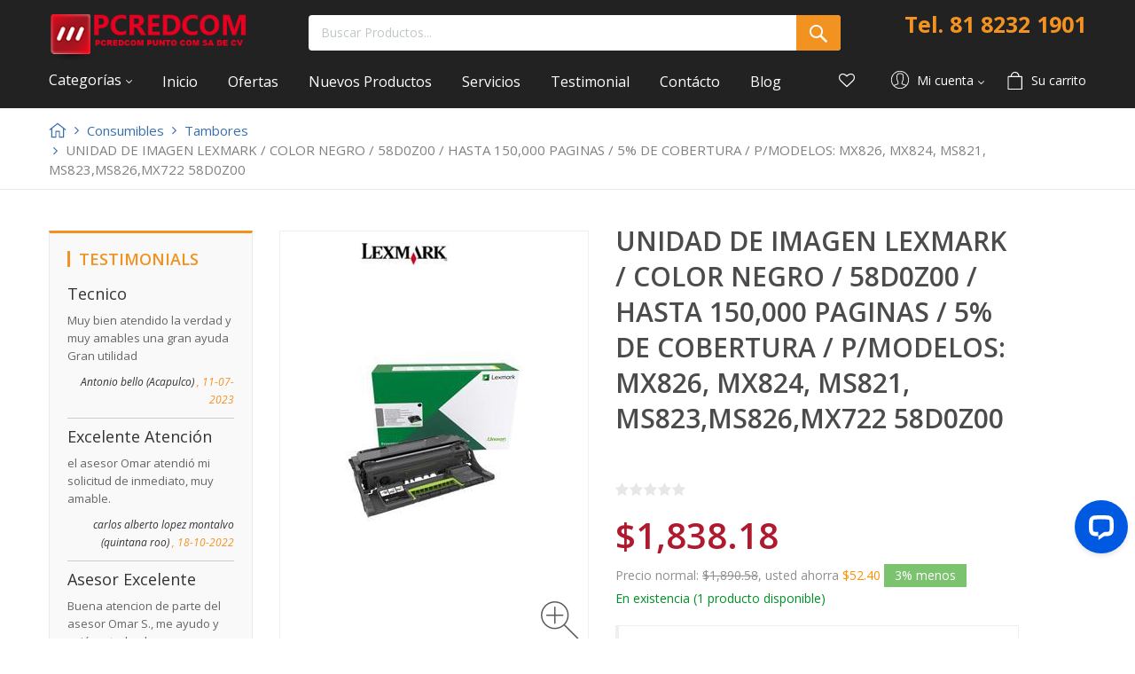

--- FILE ---
content_type: text/html; charset=utf-8
request_url: https://pcredcom.com/?target=main&widget=XLite%5CView%5CSlidebar&_=1769095423129
body_size: 1454
content:
<div id="3b2a3072eb00856865e13e97e4e9fee0" class="ajax-container-loadable ctrl-customer-main widget-slidebar" title="Venta de Computadoras en Monterrey"  >
<script type='application/json' data-resource>
    {"widget":"XLite\\View\\Slidebar","css":["https:\/\/pcredcom.com\/var\/resources\/default\/https\/screen\/371dc9bf848a43a68a5bdc5cf89f9416.css","skins\/customer\/modules\/CDev\/SocialLogin\/common.css","skins\/Multistore\/customer\/modules\/CDev\/SocialLogin\/style.css","skins\/customer\/modules\/CDev\/Paypal\/style.css","skins\/Multistore\/customer\/modules\/CDev\/SimpleCMS\/css\/primary_menu.css","skins\/customer\/button\/css\/button.css","skins\/customer\/modules\/QSL\/ProductStickers\/style.css","skins\/customer\/modules\/CDev\/SimpleCMS\/page\/style.css","var\/theme\/custom.css"],"js":["skins\/common\/vue\/vue.min.js","skins\/common\/vue\/vuex.min.js","skins\/common\/vue\/vue.loadable.js","skins\/common\/vue\/vue.registerComponent.js","skins\/common\/js\/vue\/vue.js","skins\/common\/js\/vue\/component.js","skins\/common\/js\/core.popup.js","skins\/common\/js\/core.popup_button.js","skins\/customer\/modules\/QSL\/CloudSearch\/init.js","skins\/customer\/modules\/QSL\/CloudSearch\/loader.js","skins\/customer\/modules\/CDev\/SocialLogin\/fb_hash_fix.js","skins\/customer\/js\/jquery.mmenu\/jquery.mmenu.min.all.js","skins\/customer\/js\/slidebar.js","skins\/Multistore\/customer\/js\/slidebar_options.js","skins\/customer\/modules\/CSI\/GCR\/js\/slidebar_config.js","skins\/customer\/button\/js\/button.js","skins\/customer\/button\/js\/login.js","skins\/customer\/js\/login.js","skins\/customer\/modules\/CDev\/SocialLogin\/button\/js\/login.js","skins\/customer\/modules\/QSL\/ProductStickers\/move_ribbons.js"]}
</script>
<script type='application/json' data-preloaded-labels>{"widget":"XLite\\View\\Slidebar","labels":{"Menu":"Menu"}}</script>
<nav id="slidebar" data-mobile-navbar>
        <ul>
                    <li class="slidebar-categories">
                <span data-toggle="dropdown">Categorías</span>
              <ul class="menu menu-list catalog-categories catalog-categories-path">
      
  
      <li >
      <a href="computadoras/" >Computadoras</a>
    </li>
      <li >
      <a href="impresoras/" >Impresoras</a>
    </li>
      <li >
      <a href="consumibles/" >Consumibles</a>
    </li>
      <li >
      <a href="proyectores/" >Proyectores</a>
    </li>
      <li >
      <a href="monitores/"  class="leaf">Monitores</a>
    </li>
      <li >
      <a href="hardware/" >Hardware</a>
    </li>
      <li >
      <a href="almacenamiento/" >Almacenamiento</a>
    </li>
      <li >
      <a href="software/" >Software</a>
    </li>
      <li >
      <a href="punto-de-venta/" >Punto de Venta</a>
    </li>
      <li >
      <a href="servidores/"  class="leaf">Servidores</a>
    </li>
      <li >
      <a href="baterias-y-cargadores-para-laptop/" >Baterias y Cargadores para Laptop</a>
    </li>
      <li >
      <a href="accesorios-de-computo/" >Accesorios de Cómputo</a>
    </li>
      <li >
      <a href="audio-y-video/" >Audio y Video</a>
    </li>
      <li >
      <a href="fotografia/" >Fotografía</a>
    </li>
      <li >
      <a href="drones/"  class="leaf">Drones</a>
    </li>
      <li >
      <a href="proteccion-electrica/" >Proteccón Eléctrica</a>
    </li>
      <li >
      <a href="electrodomesticos/" >Electrodomésticos</a>
    </li>
      <li >
      <a href="equipo-de-oficina/" >Equipo de Oficina</a>
    </li>
      <li >
      <a href="telecomunicaciones/" >Telecomunicaciones</a>
    </li>
      <li >
      <a href="redes/" >Redes</a>
    </li>
      <li >
      <a href="seguridad-y-vigilancia/" >Seguridad y Vigilancia</a>
    </li>
    
      

  </ul>

            </li>
                
  
                
    
    <li  class="leaf first">
          <a href="//pcredcom.com" ><span>Inicio</span></a>
                    </li>
          
    
    <li  class="leaf">
          <a href="?target=sale_products" ><span>Ofertas</span></a>
                    </li>
          
    
    <li  class="leaf">
          <a href="?target=new_arrivals" ><span>Nuevos Productos</span></a>
                    </li>
          
    
    <li  class="leaf">
          <a href="//pcredcom.com/servicios.html" ><span>Servicios</span></a>
                    </li>
          
    
    <li  class="leaf">
          <a href="?target=testimonials" ><span>Testimonial</span></a>
                    </li>
          
    
    <li  class="leaf">
          <a href="?target=contact_us" ><span>Contácto</span></a>
                    </li>
          
    
    <li  class="leaf last">
          <a href="//pcredcom.com/blog/" ><span>Blog</span></a>
          </li>
  
    <li class="Divider"></li>
    <li class="additional-menu-wrapper">
        <ul class="Inset additional-menu">
                            <li>
  <a class="wishlist-link log-in" href="?target=wishlist" tabindex="-1" data-return-url="?target=wishlist" title="Wishlist">
    <i class="fa fa-heart-o"></i>
           <span class="wishlist-label">Wishlist</span>
        <span class="wishlist-product-count"  style="display: none" >
    </span>
</a>


</li>
                            <li>
    <ul class='my-account-quick-links'><li><span class="my-account-menu"><span>Mi cuenta</span></span><ul><ul class="sign-in_block"><li class="account-link-sign_in"><button type="button" class="btn  regular-button  popup-button popup-login" data-without-close="1"><script type="text/x-cart-data">
{"url_params":{"target":"login","widget":"\\XLite\\View\\Authorization","fromURL":""}}
</script><span>Sign in / sign up</span></button></li></ul></ul></li></ul></li>
                            <li>
</li>
                    </ul>
    </li>

    </ul>
    </nav>
</div>

--- FILE ---
content_type: text/css
request_url: https://pcredcom.com/var/resources/css/https/all/c33d111ddc41b9db3c70960c58094561e4b3f43de5c671217f426fd1530ff4b1.css?1729483346
body_size: 27848
content:

/* AUTOGENERATED: theme.css */
#header-bar div.block .content{border-style:none}.header-right-bar,.header-right-bar .block .content,#header-bar{border-color:#cadce8}#main-menu ul{border-color:#b1c9e0}#social-links a,blockquote,.internal-popup{border-color:#dfdfdf}fieldset{border-style:none}.form-item label{display:inline-block;vertical-align:top;color:#53769d;padding-top:3px;font-weight:400;width:160px}.form-item .description,form .wysiwyg,.form-item label.option,form .wysiwyg+p{padding-left:165px}.form-item .form-radios label.option,.form-item .form-checkboxes label.option,form table .form-item label.option{padding-left:0}.form-item .description{color:#1a6992;font-size:10px;margin-top:7px}.form-item .resizable-textarea{display:inline-block;width:auto}.form-item .form-radios,.form-item .form-checkboxes{display:inline-block;margin:0}.form-required{line-height:16px}.password-parent{width:42em}div.password-strength,div.password-confirm{margin-top:0;font-size:12px;padding-left:3px}.password-description ul li{background-image:none}.form-type-radio .description,.form-type-checkbox .description{margin-left:0}.form-type-radio label,.form-type-checkbox label{width:auto}.action-links{padding:0;margin:1.5em 0}button{white-space:nowrap}.action-links li{display:inline;background-image:none;padding:0 2em 0 0}input[type=submit]::-moz-focus-inner,input[type=button]::-moz-focus-inner,input[type=reset]::-moz-focus-inner,button::-moz-focus-inner{border:0}input[type=submit]:focus,input[type=button]:focus,input[type=reset]:focus,button:focus{outline:none}dd{margin:0 0 1em}blockquote{color:#888;padding:10px 20px 14px 50px;border-style:solid;border-width:1px}blockquote .quote-author{font-weight:400;font-size:14px;font-style:italic}blockquote .quote-author em{font-weight:700}ul,ol{padding-left:0;margin-left:0}ol li{list-style:decimal outside;padding-left:0;margin-left:26px}.item-list li,#toolbar li,ul.contextual-links li,ul.links li,.field-type-taxonomy-term-reference ul li,#main-menu li,#secondary-menu li,.account-links li,ul.menu li,ul.tabs li{background-image:none}#block-user-login .item-list ul li{margin-left:0}#main-menu ul,.internal-popup,.buttons-box{box-shadow:1px 1px 5px silver;-webkit-box-shadow:1px 1px 5px silver;-moz-box-shadow:1px 1px 5px silver}.internal-popup{border-style:solid;border-width:1px;text-align:left;background:#fff}#site-name h1,#site-name strong{margin:0;font-weight:400;font-size:30px}#site-name a{color:#316185}#site-slogan{font-style:italic;font-size:15px;color:#5d94bd}.node ul.links{display:block}ul.links{clear:both;margin:0}ul.links li{padding:0 1em 0 0;display:inline}ul.inline,ul.links.inline{display:inline;padding-left:0}ul.inline li{display:inline;list-style-type:none;padding:0 .5em}#login-popup-box,#password-popup-box{width:564px}#login-popup-box #user-login,#password-popup-box #user-pass{text-align:left}#login-popup-box label,#password-popup-box label{float:left}#login-popup-box button,#login-popup-box .description,#login-popup-box .item-list{margin-left:90px}#login-popup-box label{width:90px}#password-popup-box button,#password-popup-box .description,#password-popup-box .item-list{margin-left:140px}#password-popup-box label{width:140px}.ui-dialog #login-popup-box .description,.ui-dialog #password-popup-box .description{margin-top:4px;font-size:11px;padding-left:0}.ui-dialog #login-popup-box .description,.ui-dialog #login-popup-box .description a,.ui-dialog #password-popup-box .description,.ui-dialog #password-popup-box .description a{color:#1a6992}.ui-dialog #login-popup-box input,.ui-dialog #password-popup-box input{width:248px;border-style:solid;border-width:1px;border-color:#949494 #ddd #ddd #949494;height:22px;padding-left:5px;padding-right:5px}.ui-dialog .form-required{display:none}.ui-dialog .form-item{margin:2em 0 1.5em}.ui-dialog .item-list{margin-top:.5em}.ui-dialog div.item-list li{list-style:none;background-image:none}.ui-dialog{border:0 none;overflow:visible;padding:60px;background:#fff}.ui-dialog .ui-dialog-titlebar{padding:0;margin:0;-moz-border-radius:0;-webkit-border-top:0;border-radius:0;border:0 none;background:#fff none}.ui-dialog .ui-dialog-titlebar-close .ui-icon-closethick{display:none}.ui-dialog .ui-dialog-content{overflow:visible;padding:0;position:relative}.ui-dialog.no-title .ui-dialog-title{display:none}.mini-block-wait div{margin:0}#main-menu{margin:0;padding:0}.no-breadcrumbs #main-menu{margin-bottom:20px}.no-breadcrumbs h1#page-title{padding-top:11px}.sidebar .block-menu,.sidebar .block-user{padding-bottom:14px}.sidebar ul.menu{padding:0;margin:0}.sidebar ul.menu li{display:block;list-style:none;padding:0;margin:0}.sidebar ul.menu .first a{border-style:none}.sidebar ul.menu a{display:block}.sidebar .block-without-title div>ul.menu>li.first>a{padding-top:0}.sidebar ul.menu li li a{padding-left:16px}.sidebar ul.menu li li li a{padding-left:32px;font-size:12px}.sidebar ul.menu li li li li a{padding-left:48px}.sidebar ul.menu li li li li li a{padding-left:64px}.sidebar ul.menu .leaf a{background-image:none}.sidebar ul.menu .collapsed ul{display:none}.sidebar ul.menu a.active{color:#646c76}div.tabs .secondary{padding:11px;height:22px;line-height:22px}div.tabs .secondary li{border-style:none;margin:0 10px 0 0}div.tabs .secondary a.active,div.tabs .secondary span.active{border-style:none;background-color:#5296ca;color:#fff;padding:3px 10px}#social-links{position:absolute;top:-10px;right:30px}#social-links .social-link{float:left;margin:0 0 0 20px;height:60px;padding-top:30px}#social-links a{display:block;font-size:11px;width:126px;height:26px;line-height:26px;text-align:center;vertical-align:middle}#twitter-link a{width:121px;color:#0080bc}form .floatable-box{width:30%;margin-left:auto;margin-right:auto;display:block;text-align:center;padding:14px 17px;vertical-align:middle}form .floatable-box.float-box{position:fixed;bottom:20px;background-color:#fff;opacity:.9}.item-list ul.pager{text-align:left;margin-top:20px;padding-top:10px;border-top:1px solid #dfdfdf}.item-list ul.pager li{padding:0;list-style:none;vertical-align:top;display:-moz-inline-stack;display:inline-block;border-style:solid;border-color:transparent;border-width:0}ul.pager a,ul.pager span{display:block;text-align:center;outline:none}ul.pager li.next-page,ul.pager li.previous-page{text-indent:-8000em;background:transparent url("../../../../../skins/Multistore/customer/images/pager.png") no-repeat top left}ul.pager li.previous-page{background-position:10px -31px}ul.pager li.next-page{background-position:12px -61px}#user-profile-form fieldset{margin-top:33px}#user-profile-form .form-item label{padding-left:4px;width:151px}#user-profile-form .form-type-radio label,#user-profile-form .form-type-checkbox label{width:auto}#user-profile-form legend{margin-left:-6px}#user-profile-form .form-item .description,#user-profile-form .wysiwyg,#user-profile-form .wysiwyg+p{padding-left:160px}#user-profile-form .form-item .form-checkbox,#user-profile-form .form-item .form-radio{padding-left:0;margin-left:135px}#user-profile-form .form-item .form-radios label.option,#user-profile-form .form-item .form-checkboxes label.option{padding-left:0}#user-profile-form .form-required{float:right}#user-profile-form #edit-mail-wrapper{margin-top:10px}#user-profile-form #edit-mail,#user-profile-form #edit-pass-wrapper input,#user-profile-form #edit-pass-pass2-wrapper input{width:240px}#user-profile-form .form-type-password-confirm{margin-top:48px}#user-profile-form .form-item-pass-pass2{margin-top:30px}#user-profile-form #edit-pass-wrapper input,#user-profile-form #edit-pass-pass2-wrapper input{vertical-align:middle}#user-profile-form .form-item .password-suggestions{margin-left:159px;margin-top:14px;width:416px;line-height:20px;font-size:12px;padding:13px 17px}#user-profile-form .password-suggestions li{background-image:none}#user-profile-form .picture-block .fieldset-wrapper{margin-top:9px}#user-profile-form .picture-block .user-picture{float:left}#user-profile-form .picture-block label.option,#user-profile-form .picture-block .description{padding-left:0}#user-profile-form .picture-block .form-item{margin-left:97px;margin-top:0;margin-bottom:0}#user-profile-form .picture-block .form-item-picture-delete input{margin-top:5px;margin-left:2px}#user-profile-form .picture-block .form-item-picture-delete label{vertical-align:middle}#user-profile-form .picture-block .form-item-picture-delete .description{margin-left:2.4em}#user-profile-form .picture-block .form-item-files-picture-upload{padding-top:4px}#user-profile-form .picture-block .form-item-files-picture-upload label{display:block;width:100%;padding-bottom:4px}#user-profile-form #edit-delete{border:0 none;background:transparent url("../../../../../skins/Multistore/customer/images/icon_trash.png") no-repeat left 10px;color:#333;padding-left:18px;padding-top:5px;height:36px;vertical-align:middle}#user-profile-form #edit-delete span{vertical-align:middle}.this-is-demo-store{background-color:#ececec}
/* AUTOGENERATED: style.css */
body,body p,body ul,body pre,body code{font-family:'Open Sans',Arial,sans-serif;font-size:14px !important}input.validation-error,textarea.validation-error,select.validation-error{border-color:red}::-webkit-input-placeholder{color:#dcdcdc;font-weight:400;opacity:.7}:-moz-placeholder{color:#dcdcdc;font-weight:400;opacity:.7}::-moz-placeholder{color:#dcdcdc;font-weight:400;opacity:.7}:-ms-input-placeholder{color:#dcdcdc;font-weight:400;opacity:.7;transition:none !important}.inline-error{line-height:normal;font-size:10px;color:#ec554e;width:100%;padding-top:1px}.address-dialog .message.inline-message,.inline-message{line-height:normal;font-size:10px;color:#019026;font-style:italic;width:100%;padding-top:1px}form.invalid-form .form-error{line-height:normal;font-size:12px;color:#ec554e}.formError .formErrorContent{box-shadow:1px 1px 5px silver;-moz-box-shadow:1px 1px 5px silver;-webkit-box-shadow:1px 1px 5px silver;-o-box-shadow:1px 1px 5px silver;font-size:12px}.formError .formErrorContent,.formError .formErrorArrow div{background-color:#e65e57}.wait-box .ui-dialog-titlebar{display:none}.single-progress-mark{position:absolute;width:100%;height:100%;top:0;opacity:.5;background:#fefefe}.profile .single-progress-mark{position:absolute}.search-form label,ul.product-options ul li label,.checkout-block .profile .create .selector label,.checkout-block .payment-step ul.payments li label,.checkout-block form.place .terms label,.checkout-block .steps .shipping-step .save label,.checkout-block .steps .payment-step .save label,.checkout-block .payment-step .same-address label{display:inline}#shopping-cart table.selected-products,.search-form tbody,.search-form tr,.invoice-box tbody,.invoice-box tr,.search-orders,.search-orders tbody,.search-orders tr{border:0 none}table.search-product-form td,table.advanced-search-options td{padding:5px 0}td ul.search-by-options li label input{vertical-align:bottom}ul.pager .item a,ul.pager .item span{width:28px;height:28px;line-height:28px}ul.pager .more-pages{height:28px;line-height:28px;margin:0 -3px}ul.pager li.item{border:1px solid #d7e1e8;margin:0 3px}ul.pager li.active:hover{border-color:#b1c9e0}ul.pager li.selected{border-color:#5b9ece}ul.pager li.selected{background-color:#5b9ece;color:#fff;cursor:text}ul.pager li.disabled{display:none}ul.pager li.skipped-pages{border:none;width:.3em;vertical-align:bottom}ul.pager li.previous-page{margin-right:13px}ul.pager li.next-page{margin-left:13px}ul.display-modes li a span.text{display:none}.sort-arrow.sort-arrow-desc,.sort-arrow.sort-arrow-asc{display:inline-block;width:7px;height:9px;margin-left:2px}.sort-arrow.sort-arrow-desc{background:transparent url("../../../../../skins/Multistore/customer/images/arrow-up.png") 0 0 no-repeat}.sort-arrow.sort-arrow-asc{background:transparent url("../../../../../skins/Multistore/customer/images/arrow-down.png") 0 0 no-repeat}div.list-header .sort-box label{display:inline;color:#53769d;font-size:12px;line-height:36px}table.form-data,table.form-data tbody,table.form-data tr,table.form-data th,table.form-data td{border:0 none;border-spacing:0px}table.form-data td{padding:3px}div.default-section{float:left}div.default-section{float:left}div.model-form-buttons{clear:left}ul.default-table{list-style:none}@media(min-width:768px){ul.default-table{min-width:366px}}ul.default-table li{float:left;clear:left}div.table-label{float:left}ul.default-table div.table-label label{width:120px}div.star{float:left;width:20px;color:#ec554e}div.table-value{float:left}li.label div.table-label{text-align:left}li.label div.table-value{padding-top:8px}div.table-value span.label-field{color:#000;text-align:left;width:100%;display:inline-block;font-size:15px;font-weight:400;line-height:18px}#colorbox,#cboxOverlay,#cboxWrapper{z-index:100000}h1#page-title.hidden-title{display:none}ul.subcategory-list.subcategory-view-list{-moz-column-count:3;-moz-column-gap:20px;-webkit-column-count:3;-webkit-column-gap:20px;column-count:3;column-gap:20px}ul.subcategory-list.subcategory-view-list li{display:block;margin-bottom:6px}ul.subcategory-list.subcategory-view-list li a{text-align:left}.products table.products-grid{border-collapse:separate;border-spacing:20px;margin:-20px;width:730px}.products-list .ui-draggable-dragging{padding:12px !important}.products-table th{border-color:#e4e4e4;border-width:1px;border-style:solid none;text-align:left;font-weight:400;color:#888;padding-top:8px;padding-bottom:7px;font-size:12px}.products-table input{margin:0;vertical-align:middle}.products .product-buy-selected{margin-top:0;margin-bottom:0}.products-table .caption-product-name{width:100%}.products-table .caption-product-price{text-align:left}.products-table .caption-product-qty{text-align:center}.products input.product-qty{width:25px;padding:0 3px 1px}.products .product-name a{word-break:break-word}.products .products-table ul.product-price{margin-bottom:0}.products-table span.product-price{text-align:right}.products-list .product .drag-n-drop-handle{position:absolute;right:0;top:-12px}.products-sidebar-big-thumbnails .product-name{text-align:center}.product-block .product{padding:0}.product-block .product-name{font-size:16px;padding-top:0;text-align:left}.product-block span.product-price{padding-top:3px;line-height:21px}ul.product-options,ul.product-options li.product-option{background-color:#eff8fe}.block-container ul.product-options,.block-container ul.product-options li.product-option{background-color:transparent}.block-container ul.product-options{padding-top:0}.block-container .change-options .butons{padding-top:10px;border-top:1px solid #ddd}.block-container .change-options .butons button{margin-bottom:0}ul.product-options{width:auto;margin-right:20px;padding:13px 20px 0}ul.product-options li.product-option{padding:0 0 13px}.ui-dialog .change-options .head-h2.ajax-title-loadable{font-size:24px}.target-product.non-added-product #breadcrumb .top-continue{display:none}.ui-dialog .product-quicklook .product-details-info{position:relative;min-width:350px}body.store-product h1#page-title,.ui-dialog .product-quicklook .block-subcontainer>.head-h2{display:none}.product-details .image.empty .empty-icon{color:#f4f4f4;font-size:55px;padding:34px 32px}.product-details .image.empty .product-photo{margin:0 auto;max-width:300px;width:100%}.product-details .cloud-zoom{cursor:default}.product-details .empty .loupe{display:none}.product-details .product-rating{height:23px;vertical-align:middle}.product-details .product-rating a{font-size:12px;margin:0 8px}.product-details .product-rating span.rating-stars{color:#ffb000;font-size:23px;letter-spacing:3px;position:relative;top:3px;left:0}.product-items-available.low-stock{color:#d0021b}.product-details .product-notify-on-price-drop,.product-quicklook .product-notify-on-price-drop{margin:6px 0 24px;font-size:12px}.product-details .product-options,.product-quicklook .product-options{margin-top:15px}.product-details .product-buttons,.product-quicklook .product-buttons{margin-top:10px}.product-details .product-buttons button,.product-quicklook .product-buttons button{margin-top:0;margin-bottom:0}.add-button-wrapper{display:inline-block}.product-details .product-qty,.product-quicklook .product-qty{padding-right:10px;display:inline-block;font-size:0px}.product-details .product-qty{padding-right:4px}.product-details-info .product-buttons .buttons-row>*{vertical-align:middle;margin-right:4px}.product-details .product-items-available.low-stock{color:#df4414}.product-details .product-in-stock,.product-quicklook .product-in-stock{color:#019026}div.product-details input.quantity,div.product-quicklook input.quantity{width:60px;text-align:right;padding:4px 6px;margin-left:0;vertical-align:middle}.product-details .quantity-box-container .wheel-mark,.product-quicklook .quantity-box-container .wheel-mark{display:none;vertical-align:middle;margin-right:0}div.product-details button.continue,.product-quicklook button.continue{margin:20px 0 10px}.product-details .continue-button-intend{width:112px;float:left}.product-details .extra-fields{list-style:none;padding:0;padding-top:6px;margin:0}.product-details .extra-fields li{list-style:none;padding:4px 0;margin:0;background-image:none;font-size:14px}.product-details .extra-fields li strong{font-weight:400;background-color:#fff;padding-right:3px}.product-details .extra-fields li .head-h3{margin:11px 0 0;color:#456583;font-size:16px}.product-details .extra-fields li span{display:inline-block;color:#1f1f1f;vertical-align:bottom;max-width:700px}.product-details .extra-fields li span.checkbox.no-checked{color:#7e7e7e}.product-details .extra-fields li div{width:246px;display:inline-block;color:#7e7e7e;background:url("../../../../../skins/Multistore/customer/images/dotted.png") repeat-x scroll 0 bottom transparent;vertical-align:top;overflow:hidden}.product-details .extra-fields li div.head-h3{background:0 0;display:table;overflow:auto}.product-details .extra-fields li div.head-h3 .title-text{display:table-cell;padding-right:3px;color:#456583}.product-details .extra-fields li div.head-h3 .line{display:none}.product-details .extra-fields li ul li div{width:226px}.product-details .extra-fields li ul li{margin-top:5px}.product-details .extra-fields li ul{margin:0 0 0 20px}.product-details .extra-fields ul{line-height:20px}table.list-body td.box-product a.product-thumbnail{width:194px}table.list-body{border-collapse:separate;border:none}table.list-body tr.info span.price{display:block;font-size:18px;font-weight:700;color:#e65a00;padding-top:.5em}table.list-body td.box-product,table.list-body-list td.body{border:1px solid #ececec}table.list-body-list td.box-product{border-right:none}table.list-body-list td.body{border-left:none}table.list-body-grid td.box-product:hover{border:1px solid #bbc7d2}table.list-body-list{border-collapse:separate;border-spacing:0 1.5em}table.list-body-list td{border:1px solid #fff;vertical-align:top}.buttons-separator{padding-top:7px;padding-bottom:10px;text-align:center}.buttons-separator span{color:#8f8f8f}.button .buttons-separator span{padding-left:0}body.store-cart #breadcrumbs{display:none}body.store-cart #main h1{padding-top:29px;color:#505b67}#shopping-cart td.item-subtotal .modified-subtotal,#cart .totals .subtotal .modified-subtotal,.checkout-block .review-step .items-row .modified-subtotal,#cart li.order-modifier .including-owner,.checkout-block .review-step .including-owner{border-bottom:1px dotted #c2c2c2;cursor:help}table.including-modifiers,table.including-modifiers tbody,table.including-modifiers tr,table.including-modifiers td{border:0 none;margin:0}table.including-modifiers td{white-space:nowrap;padding:6px}table.including-modifiers td.value{text-align:right}.block-wait{border:0 none;background:transparent none}@keyframes rotateGear{to{-ms-transform:rotate(360deg);transform:rotate(360deg)}}@-moz-keyframes rotateGear{to{-moz-transform:rotate(360deg);transform:rotate(360deg)}}@-webkit-keyframes rotateGear{to{-webkit-transform:rotate(360deg);transform:rotate(360deg)}}@-o-keyframes rotateGear{to{-o-transform:rotate(360deg);transform:rotate(360deg)}}.wait-overlay{position:absolute;top:0;left:0;background-color:#fff;opacity:.5;-moz-border-radius:4px;-webkit-border-radius:4px;border-radius:4px;width:100%;height:100%}.block-wait{min-width:200px;min-height:150px}.block-wait div,.wait-box .box,.wait-block div,.single-progress-mark div{display:none}.block-wait-box .ui-dialog-content{min-width:80px}.wait-block,.block-wait{min-width:0;min-height:0;position:absolute;margin:auto;left:0;top:0;bottom:0;right:0;border-radius:100%;width:10px;height:10px;box-shadow:10px 10px gray,-10px 10px #f29221,-10px -10px gray,10px -10px #f29221;animation:spiner ease infinite 2s}@keyframes spiner{0%,100%{box-shadow:10px 10px gray,-10px 10px #f29221,-10px -10px gray,10px -10px #f29221}25%{box-shadow:-10px 10px #f29221,-10px -10px gray,10px -10px #f29221,10px 10px gray}50%{box-shadow:-10px -10px gray,10px -10px #f29221,10px 10px gray,-10px 10px #f29221}75%{box-shadow:10px -10px #f29221,10px 10px gray,-10px 10px #f29221,-10px -10px gray}}.single-progress-mark div{top:47%;left:47%;position:absolute}ul.location-subnodes{margin-top:5px;-moz-border-radius:3px;-webkit-border-radius:3px;border-radius:3px;box-shadow:0px 1px 4px 1px rgba(0,0,0,.25);-webkit-box-shadow:0px 1px 4px 1px rgba(0,0,0,.25);-moz-box-shadow:0px 1px 4px 1px rgba(0,0,0,.25)}ul.location-subnodes li:first-child>a{padding-top:14px}ul.location-subnodes li:last-child>a{padding-bottom:14px}ul.location-subnodes li>a{padding:6px 17px;display:inline-block;font-size:14px;color:#000}ul.location-subnodes li:hover{background-color:#f5fafd}ul.location-subnodes li>a.current{font-weight:700}.order-box{position:relative}.order-box .order-statuses{font-size:22px;float:right}.order-box .order-statuses div{text-align:right}.order-statuses span.label{font-size:14px}@media (max-width:767px){.order-box .order-statuses{font-size:20px;margin-top:-20px;margin-bottom:20px;line-height:40px;float:none}.order-box .order-statuses div{text-align:left}}@media (max-width:305px){.language-selector-mobile span.uppercase{display:none}}.shipping .order-status-WND,.shipping .order-status-R,.payment .order-status-C,.payment .order-status-D{color:#8d3021}.shipping .order-status-D,.payment .order-status-P{color:#8f8f8f}.order-box .links{margin-top:-1px;margin-bottom:19px}.order-box .links{padding-right:24px;clear:none}.order-box .links li strong,.order-box .links li span,.order-box .links li .btn{line-height:20px;font-size:14px;vertical-align:baseline}.order-box .links .back a strong{font-size:18px;padding-right:7px}@media (max-width:768px){.order-box .links{padding-right:0}.order-box .links .print{float:right;padding-right:0}}.order-success-panel{max-width:1060px}.order-success-panel .buttons-row{margin-top:20px}form div.table-value.xcart-form-id-value{position:absolute;width:0;height:0}.ui-widget{font-family:inherit;font-size:inherit}.ui-widget-overlay{z-index:99999 !important;background:#111418 none;opacity:.8;filter:none;position:fixed;width:100% !important;height:100% !important}.overlay-blur{filter:blur(5px);-webkit-filter:blur(5px);-moz-filter:blur(5px);-o-filter:blur(5px);-ms-filter:blur(5px)}.ui-dialog{z-index:999999 !important;max-width:960px}.force-change-password-page #breadcrumb{display:none}#main.force-change-password-section .head-h2{font-size:30px;line-height:36px;margin:20px 0 16px}#main.force-change-password-section ul.main-table{margin:0}#main.force-change-password-section .header-text{font-size:14px;padding:0 0 20px}#main.force-change-password-section .model-form-buttons{padding-bottom:20px}.order-status-wrapper{color:#257d16}.order-status-failed,.order-status-declined{color:#8d3021}.order-status-completed{color:#8f8f8f}.password-hidden{position:absolute;top:-999999px}.tooltip-main{vertical-align:top;display:table-cell;padding-left:11px;padding-top:8px}.table-value .tooltip-main{display:inline-block;line-height:normal}.tooltip-main .tooltip-caption{cursor:help;color:#154e9c;white-space:nowrap;font-size:20px;vertical-align:middle}.tooltip-main span.tooltip-caption{-moz-border-bottom-colors:none;-moz-border-left-colors:none;-moz-border-right-colors:none;-moz-border-top-colors:none;border-color:-moz-use-text-color -moz-use-text-color #154e9c;border-image:none;border-style:none none dashed;border-width:medium medium 1px}.tooltip-caption.help-icon{color:#64c1ee}.tooltip-caption.help-small-icon{color:#64c1ee}.items-list-table table.list tbody.lines tr.line td .tooltip-main .tooltip-inner{white-space:normal;color:#333;font-size:12px}.tooltip-box{z-index:1000000}.tooltip-main .tooltip-inner{max-width:250px;font-size:12px}.tooltip-inner{text-align:left;background-color:#fff;border:solid 1px #eee;padding:10px 14px;font-size:12px;color:#333;white-space:normal;max-width:250px;min-width:100px;overflow:hidden;margin-top:2px}.tooltip.in{opacity:1}.tooltip-arrow{display:none !important}.contact-us-company-info .email a{color:#f29221}table.login-form:not(.locked-out) tbody.timer-table-body{display:none}table.login-form.locked-out tbody:not(.timer-table-body){display:none}table.login-form.locked-out{margin:0}table.login-form.locked-out .timer-table-body{border:none}.target-main.has-sidebanner .bannerBox{clear:none}.bannerBox{overflow:hidden}.target-main .sidebar .banner_container.MainColumn,.target-main .sidebar .banner_container.SecondaryColumn{padding-top:20px}div.checkout-registration{width:auto}div.checkout-registration #login,div.checkout-registration #password,div.checkout-registration #password-conf{margin-top:0 !important}div.checkout-registration .profile-form .table li.input:not(.input-label):not(.checkbox-label) .form-control{height:40px;min-height:40px;padding-bottom:0;padding-top:0;transition:all .24s ease 0s}.signin-anonymous-title,.signin-login-title{text-align:center}div.checkout-registration .profile-form .table li.input:not(.input-label):not(.checkbox-label) .form-control::-webkit-input-placeholder{color:#a6aeb1}div.checkout-registration .profile-form .table li.input:not(.input-label):not(.checkbox-label) .form-control::-moz-placeholder{color:#a6aeb1}div.checkout-registration .profile-form .table li.input:not(.input-label):not(.checkbox-label) .form-control:-ms-input-placeholder{color:#a6aeb1}div.checkout-registration .profile-form .table li.input:not(.input-label):not(.checkbox-label) .form-control:-moz-placeholder{color:#a6aeb1}.antispam-captcha-label{display:none}table.login-form button.submit{margin-top:0}table.recover-password-form button.submit{margin-top:20px}.signin-login-wrapper .login-box,.signin-anonymous-wrapper .signin-anonymous-box{margin-top:15px}.signin-social-acc{width:100%;display:inline-block;margin:1em 0;text-align:center}.or-separator .or-separator-text{white-space:nowrap}.recover-password-form td.recaptcha-label.label,.recover-password-form td.recaptcha-star.star,.signin-login-wrapper .or-separator,.signin-login-wrapper .social-login-container,.signin-anonymous-wrapper .or-separator,.signin-anonymous-wrapper .social-login-container{display:none}.profile-form .table li.input:not(.input-label):not(.checkbox-label):not(.not-floating) input[type=checkbox].form-control,.profile-form .table li.input:not(.input-label):not(.checkbox-label):not(.not-floating) input[type=checkbox].form-control-label,div.checkout-registration .profile-form .table li.input:not(.input-label):not(.checkbox-label) input[type=checkbox].form-control{width:20px !important;height:20px !important;padding:0;min-height:20px}form.profile-form .model-properties .section ul.table li.input.gdpr-consent div.table-value{margin-left:0}form.profile-form .model-properties .section ul.table li.input.gdpr-consent div.gdprconsent-label.table-label{left:0;text-align:left}.skin-Multistore-customer.rtl-lang #search,.skin-Multistore-customer.rtl-lang .profile-form div.table-value{float:none}.skin-Multistore-customer.rtl-lang .simple-search-box button.submit-button{left:0;border-radius:4px 0 0 4px}.skin-Multistore-customer.rtl-lang .top-main-menu>li.has-sub>a>span:after,.skin-Multistore-customer.rtl-lang .top-main-menu>li.has-sub>span:after{margin-left:0;margin-right:5px}.skin-Multistore-customer.rtl-lang .navbar-inverse .top-main-menu.menu-categories .catalog-categories>li>a{padding-right:10px;padding-left:40px}.skin-Multistore-customer.rtl-lang .navbar-inverse .top-main-menu.menu-categories .catalog-categories>li>a .icon-triangle{right:auto;left:0}.skin-Multistore-customer.rtl-lang .navbar-inverse .top-main-menu.menu-categories .catalog-categories>li>a .icon-triangle:before{content:'\f104'}.skin-Multistore-customer.rtl-lang .navbar-inverse .top-main-menu.menu-categories .catalog-categories>li{margin-right:auto;margin-left:-10px;padding-right:0;padding-left:10px}.skin-Multistore-customer.rtl-lang .navbar-inverse .top-main-menu.menu-categories .catalog-categories>li>ul{left:auto;right:99%}.skin-Multistore-customer.rtl-lang .navbar-inverse .top-main-menu.menu-categories .catalog-categories>li>ul:before{left:auto;right:10px}.skin-Multistore-customer.rtl-lang #header-bar .header_bar-my_account>a:before{margin-right:0;margin-left:8px}.skin-Multistore-customer.rtl-lang #header-bar>.wishlist-link{margin-left:40px}.top-main-menu{padding:0;margin-top:0;margin-bottom:0;position:relative}.top-main-menu li ul{background:#fff;-moz-border-radius:3px;-webkit-border-radius:3px;border-radius:3px;box-shadow:0px 1px 8px 1px rgba(0,0,0,.15);position:absolute;top:60px;width:auto;left:-999em;visibility:hidden;opacity:.01;-o-transition:visibility .15s,opacity .15s;-ms-transition:visibility .15s,opacity .15s;-moz-transition:visibility .15s,opacity .15s;-webkit-transition:visibility .15s,opacity .15s;transition:visibility .15s,opacity .15s;z-index:1000;min-width:150px}.top-main-menu>li.leaf>ul{border-top-right-radius:0;border-top-left-radius:0}.top-main-menu li:hover>ul{left:auto;visibility:visible;opacity:.99;-o-transition:visibility .3s,opacity .3s;-ms-transition:visibility .3s,opacity .3s;-moz-transition:visibility .3s,opacity .3s;-webkit-transition:visibility .3s,opacity .3s;transition:visibility .3s,opacity .3s;z-index:10000}.top-main-menu li ul.tap{left:auto;visibility:visible;opacity:.99}.top-main-menu li ul.tap ul,.top-main-menu li ul ul{top:0;left:99%}.top-main-menu li li{background:transparent none;position:relative;display:block;margin:0;padding:0}.top-main-menu li li span.primary-title{font-weight:700}.top-main-menu li li span.primary-title,.top-main-menu li li a:active,.top-main-menu li li a:link,.top-main-menu li li a:visited,.top-main-menu li li a:hover{display:flex;-webkit-box-pack:start;-webkit-justify-content:flex-start;-ms-flex-pack:start;justify-content:flex-start;-webkit-box-align:center;-webkit-align-items:center;-ms-flex-align:center;align-items:center;overflow:hidden;text-decoration:none;white-space:nowrap;-o-transition:color .15s;-ms-transition:color .15s;-moz-transition:color .15s;-webkit-transition:color .15s;transition:color .15s}@media(min-width:992px){.top-main-menu>li.has-sub>a>span:after,.top-main-menu>li.has-sub>span:after{font-family:'xcartskin' !important;speak:none;font-style:normal;font-weight:400;font-variant:normal;text-transform:none;line-height:2em;-webkit-font-smoothing:antialiased;-moz-osx-font-smoothing:grayscale;content:'\e90f';font-size:7px;display:inline-block;vertical-align:middle;margin-left:5px}}.top-main-menu li li:hover>a,.top-main-menu li li a:hover{-o-transition:color .3s;-ms-transition:color .3s;-moz-transition:color .3s;-webkit-transition:color .3s;transition:color .3s;border-radius:2px;border:0 solid transparent}.top-main-menu li ul li{margin:0;height:auto;width:auto}.top-main-menu li:hover ul li ul{position:absolute;top:0;left:100%}.scrollable{overflow-y:scroll}body.target-main #main{width:100%}body.target-main #main-wrapper{padding:0 !important;margin:0 !important}body.target-main #main-wrapper #content{padding:0}body.target-main .bannerBox .prev_arrow,body.target-main .bannerBox .next_arrow{background:#fff;opacity:1;width:40px;height:52px;margin-top:-26px;text-align:center}body.target-main .bannerBox .prev_arrow,body.target-main .bannerBox .next_arrow{font-size:40px;line-height:50px}body.target-main #main-wrapper .category-description{max-width:100%}body.target-main #main-wrapper .add-banner-bg,body.target-main .category-description-2{background:url("../../../../../skins/Multistore/customer/images/add-banner-bg.jpg") no-repeat;background-attachment:fixed;background-position:center bottom;background-repeat:no-repeat;background-size:cover;padding-bottom:66px;padding-top:67px;position:relative}body.target-main #main-wrapper .add-banner-bg:before,body.target-main .category-description-2:before{content:"";position:absolute;left:0;right:0;top:0;bottom:0;background:rgba(4,4,4,.8);z-index:1}body.target-main #main-wrapper .category-description .welcometext{padding:58px 0 66px;background:#fff}body.target-main #main-wrapper .category-description .welcometext>div{max-width:800px;margin:0 auto}body.target-main #main-wrapper .category-description .welcometext>div p{line-height:1.8}body.target-main #main-wrapper .category-description .welcometext>div p:last-child{margin-bottom:0}body.target-main #main-wrapper .category-description .welcometext>div h1{text-transform:uppercase;color:#222;line-height:1.4;font-size:3.5rem;margin-bottom:2.5rem}.add-banner-top{max-width:1170px;margin:0 auto;overflow:hidden;position:relative;z-index:3}.add-banner-top .add-banner-box:first-child{margin-left:0}.add-banner-top .add-banner-box{width:32%;float:left;margin-left:2%}.add-banner-top .add-banner-box img{width:100% !important;height:auto !important;border-radius:3px}.add-banner-top .add-banner-box a{display:block}body.target-main .block-subcategories{margin-top:70px !important}body.target-main .block-subcategories .content,body.target-main .block-featured-products .content,body.target-main .block-sale-products .content,body.target-main .block-bestsellers .content,body.target-main .testimonials-side-bar>.content{margin:0 auto;max-width:1170px;width:100%}body.target-main .block-subcategories .content>div,body.target-main .block-featured-products .content>div,body.target-main .block-sale-products .content>div,body.target-main .block-bestsellers .content>div,body.target-main .testimonials-side-bar .content>div{margin-bottom:0 !important}body.target-main ul.subcategory-view-icons.subcategory-list.grid-list{margin-left:-8px;margin-right:-8px}body.target-main ul.subcategory-view-icons.subcategory-list.grid-list>li{width:14.25%;padding-left:8px;padding-right:8px;margin-bottom:16px}body.target-main ul.subcategory-view-icons.subcategory-list.grid-list>li>a{box-shadow:0px 0px 10px #dbdbdb99;background:#fdfdfd;word-break:break-all}body.target-main ul.subcategory-view-icons.subcategory-list.grid-list>li:hover>a{background:#f29221;border-color:#f29221}body.target-main ul.subcategory-view-icons.subcategory-list.grid-list>li:hover .subcategory-name{color:#fff;font-weight:600}body.target-main ul.subcategory-view-icons.subcategory-list.grid-list>li:hover .subcategory-name:before{background:#fff}body.target-main ul.subcategory-view-icons.subcategory-list.grid-list>li:hover>a .subcategory-icon{border-color:#fff}body.target-main ul.subcategory-view-icons.subcategory-list.grid-list>li .subcategory-name:before{background:#efa330;width:32px;height:1px;content:"";display:block;margin:0 auto 12px}body.target-main ul.subcategory-view-icons.subcategory-list.grid-list>li>a .subcategory-icon{width:130px;background:#fff;margin-bottom:15px;height:130px;border:2px solid #e1e1e1;border-radius:100%;overflow:hidden;padding:10px;box-shadow:0px 0px 10px #dbdbdb99}body.target-main ul.subcategory-view-icons.subcategory-list.grid-list>li>a .subcategory-icon img{padding:5px}body.target-main ul.subcategory-view-icons.subcategory-list.grid-list>li .subcategory-name{color:#7c7c7c;text-transform:uppercase;font-size:13px;line-height:1.3}body.target-main .block-subcategories h3,body.target-main .block-featured-products h3,body.target-main .block-sale-products h3,body.target-main .block-bestsellers h3{text-align:center;text-transform:uppercase;color:#222;line-height:1.4;font-size:3.5rem;margin-bottom:4rem}body.target-main .category-description-2{margin-top:0 !important;margin-bottom:0 !important}body.target-main .block-subcategories h3:before,body.target-main .block-subcategories h3:after,body.target-main .block-featured-products h3:before,body.target-main .block-featured-products h3:after,body.target-main .block-sale-products h3:before,body.target-main .block-sale-products h3:after,body.target-main .block-bestsellers h3:before,body.target-main .block-bestsellers h3:after{height:2px;content:"";display:inline-block;width:60px;background:#202020;vertical-align:middle;margin:0 24px}body.target-main .block-featured-products{padding:59px 0 51px;margin:0 auto 0px !important}body.target-main ul.products-grid.grid-list{margin-left:-10px;margin-right:-10px}body.target-main ul.products-grid.grid-list li.product-cell{padding-left:10px;padding-right:10px;margin-bottom:20px}body.target-main ul.products-grid.grid-list li.product-cell .product-name a{color:#222;font-size:14px;line-height:1.4}body.target-main .products-grid .product-photo,body.target-main .products-list .product-photo{height:200px}body.target-main .products-grid .product:not(.prevent-hover):hover .product-photo a,body.target-main .products-grid .product.touched .product-photo a,body.target-main .products-grid .product.ui-draggable-dragging .product-photo a{height:100%;width:100%}body.target-main .products-grid .product:hover .product-photo .grid-buttons-wrapper{top:50%}body.target-main .products button.add-to-cart{background:#f29221 !important;border-radius:100%}body.target-main .products-grid .add-to-cart-button button span{line-height:normal;font-size:16px;color:#fff;vertical-align:middle;top:-3px;position:relative}body.target-main .products-list li ul.ribbons li.ribbon.label-green,body.target-main .products-grid li ul.ribbons li.ribbon.label-green{background:#f29221 !important;font-size:12px}body.target-main .products span.product-price{font-size:14px;font-weight:600}body.target-main ul.products-grid.grid-list li.product-cell .product-price-wrapper *{display:inline-block;width:auto}body.target-main .products-grid ul.product-price span.product-price{line-height:normal}body.target-main .product-price-wrapper .sale-price-value{margin-top:0;margin-bottom:-2px}body .back-to-top{background:#f29221}body .back-to-top:hover,.back-to-top:focus{background:#ed7800}body.target-main .block-bestsellers{padding:59px 0 70px;margin:0 !important;position:relative}body.target-main .products-grid,body.target-main .products-list{margin-bottom:0 !important}body.target-main ul.products-grid.grid-list.owl-carousel .owl-wrapper .owl-item>.product-cell,body.target-main .block-bestsellers .content>div .owl-wrapper{padding-bottom:0 !important}body.target-main .block-bestsellers .owl-buttons>div i{width:34px;height:36px;border:1px solid #f29221;border-radius:0;color:#000;line-height:36px;font-size:24px;background:#f29221}body.target-main .block-bestsellers .owl-buttons{right:-5px;top:50%;z-index:9;left:-5px;margin-top:-18px}body.target-main .block-bestsellers .owl-buttons .owl-prev{margin-left:-46px}body.target-main .block-bestsellers .owl-buttons .owl-next{float:right;margin-right:-46px}body.target-main .testimonials-side-bar{background:#f29221 url("../../../../../skins/Multistore/customer/images/testimoniales-bg.png") no-repeat;padding:58px 0 70px;margin-top:0 !important}body.target-main .testimonials-side-bar h4{text-align:center;text-transform:uppercase;color:#fff;line-height:1.4;font-size:3.5rem;margin-bottom:2rem;font-weight:600}body.target-main .testimonials-side-bar h4:before,body.target-main .testimonials-side-bar h4:after{height:2px;content:"";display:inline-block;width:60px;background:#fff;vertical-align:middle;margin:0 24px}body.target-main .testimonials-side-bar>.content>.block.block-block{margin:0 -1%}body.target-main .testimonials-list>.list{display:-ms-flexbox !important;display:flex !important;-ms-flex-wrap:wrap !important;flex-wrap:wrap !important;-webkit-box-pack:center !important;-ms-flex-pack:center !important;justify-content:center !important}body.target-main .testimonials-list .testimonials-cell{background:#fff;width:23%;float:left;margin:1%;box-sizing:border-box;padding:20px 25px 25px;border-radius:2px;box-shadow:0 0 5px rgba(0,0,0,.2);text-align:center;color:#747373}body.target-main .testimonials-list .testimonials-cell .testimonial{line-height:1.5;font-size:1.4rem}body.target-main .testimonials-list .testimonials-cell .title{color:#000;font-size:2.3rem;text-transform:capitalize;font-weight:600;margin-bottom:2rem;line-height:1.3}body.target-main .testimonials-list .testimonials-cell .name-location-date{margin-top:1.5rem;font-size:1.4rem}body.target-main .testimonials-list .testimonials-cell .name{font-weight:600;display:block;margin-bottom:5px}body.target-main .testimonials-list .testimonials-cell .location,.testimonials-list .testimonials-cell .date{color:#f29221}body.target-main .testimonials-side-bar .more_link{text-align:center;margin-top:3rem}body.target-main .testimonials-side-bar .more_link a{background:#353535;display:inline-block;padding:14px 25px;border-radius:2px;text-transform:capitalize;color:#fff;font-weight:600}body.target-main .testimonials-side-bar .more_link a:hover{background:#000}body.target-main .block-sale-products{background:url("../../../../../skins/Multistore/customer/images/offer-bg-03.jpg") no-repeat;padding:58px 0 70px;margin-top:55px !important;position:relative;background-attachment:fixed;background-position:center;background-repeat:no-repeat;background-size:cover}body.target-main .block-sale-products:before{content:"";position:absolute;left:0;right:0;top:0;bottom:0;background:rgba(23,23,23,.4) url("../../../../../skins/Multistore/customer/images/offer-pattren02.png") repeat;z-index:0}body.target-main .block-sale-products h3{position:relative;z-index:2;color:#fff}body.target-main .block-sale-products h3:before,body.target-main .block-sale-products h3:after{background:#fff}body.target-main .block-sale-products .products-grid .product-cell.box-product div.product{border:none}body.target-main .products-grid .product-cell.box-product div.product{padding-bottom:20px}body.target-main .products-grid .product-cell.box-product:hover div.product{box-shadow:0px 1px 8px #eee !important;border:1px solid #f29221 !important}#content .section .list-container .testimonials-side-bar{display:none}body.target-main #content .section .list-container .testimonials-side-bar{display:block}body.one-sidebar .category-description,body.one-sidebar .category-description p{font-size:14px;line-height:1.7}body.one-sidebar .category-description-2 p,body.one-sidebar .category-description-2 p span{font-size:14px !important;color:gray !important;font-family:'Open Sans',Arial,sans-serif;font-weight:400;line-height:1.7}body.one-sidebar ul.subcategory-view-icons.subcategory-list.grid-list{margin-left:-2px;margin-right:-2px}body.one-sidebar ul.subcategory-view-icons.subcategory-list.grid-list>li{width:14.2444%;padding-left:2px;padding-right:2px;margin-bottom:5px}body.one-sidebar ul.subcategory-view-icons.subcategory-list.grid-list>li a{word-break:break-all;border:none;padding-left:5px;padding-right:5px}body.one-sidebar ul.subcategory-view-icons.subcategory-list.grid-list>li:hover>a{background:#f29221;border-color:#f29221}body.one-sidebar ul.subcategory-view-icons.subcategory-list.grid-list>li .subcategory-name{color:#7c7c7c;text-transform:capitalize;font-size:14px;line-height:1.3}body.one-sidebar ul.subcategory-view-icons.subcategory-list.grid-list>li:hover .subcategory-name{color:#fff}body.one-sidebar ul.subcategory-view-icons.subcategory-list.grid-list>li a .subcategory-icon{width:105px;max-width:100%;background:#fff;margin-bottom:10px;height:105px;border:2px solid #e1e1e1;border-radius:100%;overflow:hidden;padding:10px;box-shadow:0px 0px 10px #dbdbdb99}body.one-sidebar ul.subcategory-view-icons.subcategory-list.grid-list>li:hover>a .subcategory-icon{border-color:#fff}body.one-sidebar ul.subcategory-view-icons.subcategory-list.grid-list>li a .subcategory-icon img{padding:5px}body.one-sidebar h3{text-transform:uppercase;color:#222;line-height:1;font-size:3rem;margin-bottom:3rem;border-left:3px solid #f29221;padding-left:12px !important;text-align:left !important;padding-right:0 !important}body.one-sidebar .block-bestsellers .content{margin-top:0 !important}body.one-sidebar .block-subcategories.block-brands>.content{margin-top:1rem;margin-bottom:30px}body.one-sidebar .products-grid .product-items-available.low-stock{margin-bottom:0;font-size:1.1rem}body.one-sidebar .items-list-products .display-mode-box li a{color:#222}body.one-sidebar .products-grid .product .product-photo{height:200px}body.one-sidebar .products-grid .product-name a{color:#222;font-size:14px;line-height:1.4}body.one-sidebar .products-grid ul.product-price span.product-price{line-height:normal;font-weight:600;font-size:14px}body.one-sidebar .product-price-wrapper *{display:inline-block;width:auto}body.one-sidebar .product-price-wrapper .sale-price-value{margin-top:0;margin-bottom:-2px}body.one-sidebar ul.products-grid.grid-list li.product-cell button.add-to-cart{background:#f29221 !important;border-radius:100%}body.one-sidebar .products-grid .product-cell.box-product:hover div.product{box-shadow:0px 1px 8px #eee !important;border:1px solid #f29221 !important}body.one-sidebar .products-grid .add-to-cart-button button span{line-height:normal;font-size:16px;color:#fff}body.one-sidebar .block-subcategories .subcategory-list.grid-list{margin-bottom:8px !important}body.one-sidebar .products-grid .add-to-cart-button button span{line-height:normal;font-size:16px;color:#fff;vertical-align:middle;top:-3px;position:relative}body.one-sidebar .sidebar{padding-right:10px;margin-top:26px}body.one-sidebar .sidebar .section .list-container>div{background:#f9f9f9;padding:20px;border:1px solid #eaeaea;border-top:3px solid #f29221}body.one-sidebar .sidebar .section .list-container .block.block-block h4{line-height:1;border-left:3px solid #f29221;padding-left:10px;border-bottom:0;color:#f29221}body.target-main .bannerBox.StandardTop-box,body.target-main .bannerBox.StandardTop-box div{margin:0 !important}body.one-sidebar .sidebar .section .list-container ul.catalog-categories li,body.one-sidebar .sidebar .section .list-container ul.category-brands li{font-size:14px;margin-bottom:10px}body.one-sidebar .sidebar .section .list-container ul.catalog-categories li a,body.one-sidebar .sidebar .section .list-container ul.catalog-categories li ul.flyout-menu.sublevel li a,body.one-sidebar .sidebar .section .list-container ul.category-brands li a{white-space:normal;line-height:1.2;color:gray;font-weight:400}body.one-sidebar .sidebar .section .list-container ul.catalog-categories li:hover a,body.one-sidebar .sidebar .section .list-container ul.catalog-categories li ul.flyout-menu.sublevel li:hover a,body.one-sidebar .sidebar .section .list-container ul.category-brands li:hover a{color:#af1a2f}body.one-sidebar .sidebar .section .list-container ul.catalog-categories li a .category-label,body.one-sidebar .sidebar .section .list-container ul.category-brands li a .category-label{margin-right:0}body.one-sidebar .sidebar .section .list-container ul.catalog-categories li:last-child,body.one-sidebar .sidebar .section .list-container ul.category-brands li:last-child{margin-bottom:0}body.one-sidebar .flyout-menu.catalog-categories>li>ul.sublevel{margin-top:-5px;padding:12px 16px 15px;min-width:210px}body.one-sidebar .sidebar .section .list-container .block-brands .all-brands-link{margin-bottom:0}body.one-sidebar .sidebar .section .list-container .block-brands .all-brands-link a,body.one-sidebar .sidebar .section .list-container .block-sale-products .more_link a{text-decoration:underline;color:#af1a2f;font-weight:600;font-size:15px}body.one-sidebar .sidebar .section .list-container .block-sale-products ul.products li.product-cell .product{background-color:initial;-webkit-box-align:start !important;-ms-flex-align:start !important;align-items:flex-start !important}body.one-sidebar .sidebar .section .list-container .block-sale-products ul.products li.product-cell .product .product-photo>a{background:#fff;padding:10px;border:1px solid #eaeaea;width:100%;height:auto}body.one-sidebar .sidebar .section .list-container .block-sale-products ul.products li.product-cell .product-photo{width:80px}body.one-sidebar .sidebar .section .list-container .block-sale-products ul.products li.product-cell .product .product-photo img{max-width:100%;height:auto}body.one-sidebar .sidebar .section .list-container .block-sale-products ul.products li.product-cell .product-photo .labels li{font-size:10px;white-space:normal;line-height:1}body.one-sidebar .sidebar .section .list-container .block-sale-products ul.products li.product-cell .product-photo .labels li .content{background-color:#7bc36f;padding:2px 1px}body.one-sidebar .sidebar .products-sidebar-small-thumbnails .product .details h5.product-name{line-height:1}body.one-sidebar .sidebar .products-sidebar-small-thumbnails .product .details a{font-size:13px;line-height:1}body.one-sidebar .sidebar .products span.product-price{font-size:14px;font-weight:600}body.one-sidebar .sidebar .testimonials-side-bar .block .testimonials-cell{padding:0 0 10px;box-shadow:none !important}body.one-sidebar .sidebar .testimonials-side-bar .block .testimonials-cell .testimonial{font-size:13px}body.one-sidebar .sidebar .testimonials-side-bar .block .testimonials-cell .title{text-transform:capitalize}body.one-sidebar .sidebar .block-product-filter .buttons .filter.submit{border-color:#f29221;background:#f29221}body.one-sidebar .sidebar .block-product-filter .buttons .filter.submit span{color:#fff}body.one-sidebar .sidebar .block-product-filter .buttons{margin-top:26px;margin-bottom:0}body.one-sidebar .sidebar .block-product-filter div.filter .table-label label,body.one-sidebar .sidebar .block-product-filter div.filter .table-label.collapsible:before{color:#333}body.one-sidebar .sidebar .product-filter .block-product-filter{margin-bottom:0}body.one-sidebar .sidebar .block-product-filter .filter>.attributes .checkbox-list li~li{margin-top:8px}body.one-sidebar .sidebar .block-product-filter .filter>.attributes input~label{margin-left:10px;font-size:13px}body.one-sidebar .sidebar .block-product-filter div.filter li .table-label{margin-bottom:10px;margin-top:10px}body.one-sidebar .sidebar .block-product-filter div.filter.type-c{margin-top:10px;margin-bottom:10px;padding-bottom:10px}body.one-sidebar .sidebar .block-product-filter div.filter.price-range{padding-bottom:10px}body.one-sidebar .sidebar .block-product-filter div.filter{margin-top:10px}body.one-sidebar .sidebar .block-product-filter div.filter .table-label label{font-size:15px}body.one-sidebar .sidebar .block-product-filter div.filter.type-c .table-label{margin-left:10px}.shop-by-price{margin-top:5rem;margin-bottom:5rem}.shop-by-price ul{margin:0 -1%;list-style:none;padding:0;display:-webkit-box;display:-ms-flexbox;display:flex;-ms-flex-wrap:wrap;flex-wrap:wrap}.shop-by-price ul li{width:18%;background:#af1a2f;box-shadow:0 0px 8px #bdbdbd;padding:15px;text-align:center;border-top-left-radius:20px;border-bottom-right-radius:20px;display:inline-block;margin:1%;color:#fff;font-weight:600;font-size:2rem !important;line-height:1.2;cursor:pointer;word-break:break-all}.shop-by-price ul li a{color:#fff;font-weight:600;font-size:2rem !important;line-height:1.2;word-break:break-all}.shop-by-price ul li span{display:block}.shop-by-price ul li:hover{background:#f29221}body.one-sidebar .items-list-products .sort-box .sort-by-value,body.one-sidebar .items-list-orders .sort-box .sort-by-value,body.one-sidebar .items-list-products .sort-box .per-page-value,body.one-sidebar .items-list-orders .sort-box .per-page-value{color:#222}body.one-sidebar .pagination>li>a,body.one-sidebar .pagination>li>span{padding:0 5px;min-width:28px}body.one-sidebar .pagination>.selected>a,body.one-sidebar .pagination>.selected>span,body.one-sidebar .pagination>.selected>a:hover,body.one-sidebar .pagination>.selected>span:hover,body.one-sidebar .pagination>.selected>a:focus,body.one-sidebar .pagination>.selected>span:focus{border-radius:0}body.one-sidebar .pagination>.active>a,.pagination>.active>span{color:#222}body.one-sidebar .pager-items-total .per-page-box .sort-by-value,body.one-sidebar .pager-items-total .per-page-box .per-page-value{color:#222}body.one-sidebar .items-list-products .list-pager.list-pager-bottom{margin-top:10px}body.one-sidebar #content .items-list-products,body.one-sidebar #content .items-list-orders{margin-bottom:30px}body #breadcrumb{margin-bottom:0;background:#f9f9fa;padding:2px 0}#breadcrumb .breadcrumb svg path{fill:#f29221}body ul.breadcrumb li a,body ul.breadcrumb li.location-node a span{color:#f29221 !important}body .breadcrumb>li+li:before{color:#f29221}body.one-sidebar .items-list-products .list-header-page{padding-bottom:40px}#footer-area #newsletter-signup h3{border:none}.products button.add-to-cart,.regular-main-button{background:#f29221 !important;border:none !important}.products button.add-to-cart:focus,.products button.add-to-cart:hover,.regular-main-button:focus,.regular-main-button:hover{background:#ed7800 !important}body.one-sidebar .products-list li a{color:#222;font-size:14px;line-height:1.4}body.one-sidebar .products-list .product-cell{margin-bottom:20px;padding:15px;border:1px solid #eee}body.one-sidebar .products-list .product-cell:hover{box-shadow:0px 1px 8px #eee !important;border:1px solid #f29221 !important}body.one-sidebar .products-list .description,body.one-sidebar .products-list .description p{font-size:13px}body.one-sidebar .products-list .description p{margin:0}body.one-sidebar .products-list span.product-price{font-size:14px;font-weight:600}body.one-sidebar .products-list .product-name,body.one-sidebar .products-list .description,body.one-sidebar .products-list .product-info>div.product-price-wrapper{margin-bottom:15px}body.one-sidebar .products-list .product-photo{min-width:200px;max-height:200px;margin-right:20px}body.one-sidebar .products-table tr.product-cell td a.product-link{color:#222;font-size:14px;line-height:1.4}body.one-sidebar .products-table tr.product-cell td .product-price span.product-price{font-weight:600;font-size:14px}body.one-sidebar .products-table tr.product-cell td .product-sku{color:gray}body.one-sidebar .items-list-products .list-header-pager{padding-bottom:30px}body.one-sidebar .products-list .product-cell .top-ribbons-wrapper{top:-15px;left:-15px;-ms-transform:rotate(-90deg);transform:rotate(-90deg)}body.one-sidebar .products-grid .product{padding-bottom:20px}body.one-sidebar ul.products-grid.grid-list li.product-cell{padding-left:10px;padding-right:10px;margin-bottom:20px}body.one-sidebar .list-container>div{margin:0 auto 50px !important}body.one-sidebar .products-grid,body.one-sidebar .products-list{margin-bottom:-20px}body.one-sidebar ul.products-grid.grid-list{margin-left:-10px;margin-right:-10px}body.one-sidebar .list-container .block-bestsellers .products-grid{margin-left:0;margin-right:0}body.one-sidebar .list-container .block-bestsellers .products-grid div.owl-wrapper-outer{margin-left:-10px;margin-right:-10px}body.one-sidebar .block-bestsellers .owl-buttons>div i,body.target-product .list-container .owl-buttons>div i{border:1px solid #f29221;border-radius:0;color:#000;background:#f29221}body.one-sidebar .block-bestsellers .owl-buttons{top:-60px;right:-10px}body.one-sidebar .products-sidebar-small-thumbnails li.product-cell{padding-bottom:15px;margin-bottom:13px}.product-details h1.title{font-size:2.2rem;color:#222;line-height:1.4;font-weight:600;margin-bottom:1rem;text-transform:uppercase}.product-details .product-price span.product-price{line-height:1;font-weight:600}.product-details .product-price ul.product-price>li.product-price-base{margin-bottom:1rem}body.one-sidebar .sidebar .list-container>div{margin:0 auto 25px !important}.product-details-info .brief-descr.product-description{margin-bottom:20px;background:#fff;padding:14px 20px 15px;font-size:14px;border:1px solid #efefef;border-left:4px solid #efefef}.product-quicklook .loupe,.product-details .loupe{right:10px;bottom:10px}.product-details-info .brief-descr.product-description p{margin-bottom:0;font-size:14px;line-height:1.5}.product-details .add-button-wrapper .add2cart{background-image:linear-gradient(to bottom,#c00 0%,#600 100%) !important;border:1px solid #222}.product-details .add-button-wrapper .add2cart:focus,.product-details .add-button-wrapper .add2cart:hover{background-image:-webkit-linear-gradient(top,#600 0%,#c00 100%) !important}.label-green .label-main-box .content{padding:3px 12px}.product-details .product-price ul.product-price>li .labels{padding-top:6px;margin-left:10px}div.product-details input.quantity,div.product-quicklook input.quantity{text-align:center}.product-quicklook .product-photo-box,.product-details .product-photo-box{margin-top:26px;background:#fff;padding:5px;border:1px solid #efefef}.product-quicklook .loupe:before,.product-details .loupe:before{border-color:transparent transparent #fff}.product-details .product-brand{margin:0 !important;top:40px !important}.product-details-info .buttons-add .add-to-wishlist *{color:#f29221}.product-details-info .buttons-add .add-to-wishlist:hover *{color:#af1a2f}.target-product #breadcrumb{background:#fff}.product-details .product-details-info div.product-average-rating{margin-bottom:10px;padding-bottom:0;border-bottom:none;margin-top:12px}.product-quicklook div.product-price,.product-details div.product-price{margin-top:10px}body ul.subcategory-view-icons.subcategory-list.grid-list>li.all-brands-link .subcategory-name:before{display:block;content:"â†“";width:auto;height:auto;background:0 0 !important;font-size:3rem;font-weight:700}body ul.subcategory-view-icons.subcategory-list.grid-list>li.all-brands-link a{background:#f29221;border-color:#f29221;flex-direction:initial}body ul.subcategory-view-icons.subcategory-list.grid-list>li.all-brands-link:hover a{background:#af1a2f;border-color:#af1a2f}body ul.subcategory-view-icons.subcategory-list.grid-list>li.all-brands-link a span{color:#fff !important;font-weight:600;font-size:1.4rem}body.one-sidebar ul.subcategory-view-icons.subcategory-list.grid-list>li.all-brands-link a{background:0 0 !important;border-color:inherit;box-shadow:none !important}body.one-sidebar ul.subcategory-view-icons.subcategory-list.grid-list>li.all-brands-link a span{color:#f29221 !important}body.one-sidebar ul.subcategory-view-icons.subcategory-list.grid-list>li.all-brands-link:hover a span{color:#861e25 !important}body.target-product .product-details-tabs{padding-top:40px}body.target-product ul.products-grid.grid-list.owl-carousel div.owl-wrapper-outer{box-sizing:border-box;margin-left:0}body.target-product .product-details-tabs div.tabs ul.tabs{margin-bottom:1px;overflow:hidden}body.target-product .product-details-tabs div.tabs-container .tab-container.hacky-container{border:none;padding:0;box-shadow:none}body.target-product .products .owl-buttons{top:-60px;right:-12px}body.one-sidebar .block-product-filter div.filter .table-value.collapsible.collapsed{height:auto}body.one-sidebar .block-product-filter .filter>.attributes .table-value.collapsible:not(.collapsed){margin-top:0}.product-quicklook .product-image-gallery li:hover,.product-details .product-image-gallery li:hover{border-color:#f29221}body.target-product .list-container .block-block h3+.content{margin-top:20px}#header-bar .header_bar-my_account .account-links.dropdown-menu>li>a{color:#686868}.product-details-tabs div.tabs-container .tab-container{border:1px solid #f4f4f4;padding:15px;box-shadow:0 3px 8px #f4f4f4}.regular-button,.regular-button span{color:#222}.regular-button{border:1px solid #222}.regular-main-button span{color:#fff}body .items-list-products .sort-box .display-sort li,body .items-list-orders .sort-box .display-sort li,body .items-list-products .sort-box .display-per-page li,body .items-list-orders .sort-box .display-per-page li,body .pager-items-total .per-page-box .display-sort li,body .pager-items-total .per-page-box .display-per-page li{margin-bottom:10px;font-size:14px}body .items-list-products .display-mode-box li.selected a,body .items-list-products .display-mode-box li:hover a{color:#f29221 !important}body.one-sidebar .products-list .product-info .add-to-cart-button{margin-bottom:0}#footer-area #newsletter-signup .btn.submit{color:#fff !important}.product-quicklook .product-details-info div.product-average-rating .separator,.product-details .product-details-info div.product-average-rating .separator{color:#bfbfbf}.product-quicklook .product-image-gallery .product-image-gallery-navigation:before,.product-details .product-image-gallery .product-image-gallery-navigation:before{height:46px;font-size:30px;color:#f29221}.target-main #breadcrumb{padding:0}body.target-product .product-details-tabs div.tabs-container *,body.target-product .product-details-tabs div.tabs-container{font-size:14px !important;vertical-align:middle}body.target-product .product-details-tabs div.tabs-container th,body.target-product .product-details-tabs div.tabs-container td{padding:10px}body.target-product .product-details-tabs div.tabs-container strong{color:#222;line-height:2.5}body.target-product .product-details-tabs div.tabs-container td.speccategory{background:#f2f2f2}body.target-product .product-details-tabs div.tabs-container td.speccategory h4{font-weight:600;color:#222;margin:0}body.target-product .product-details .extra-fields li div{background:#f7f7f7;padding-left:12px;margin-right:10px;vertical-align:middle}body.target-product .product-details .extra-fields li{padding:0 0 1px}body.target-product p *,body.target-product ul *,body.target-product pre *,body.target-product code *{vertical-align:middle}body.target-product .product-details .extra-fields li div strong{background:0 0}body.target-product .product-details .extra-fields li span{color:gray;vertical-align:middle}body.target-product.one-sidebar .sidebar{padding-right:15px}body.target-product .product-details .product-details-market-price *,body.target-product .product-details .product-details-market-price{font-size:14px}body.target-product ul.products-grid.grid-list.owl-carousel .owl-wrapper .owl-item>.product-cell{padding-bottom:20px}body.target-brands .items-list.items-list-brands{margin:0}body.target-brands .items-list.items-list-brands .all-brands-section{margin:6px auto 0}body.target-brands .items-list.items-list-brands .all-brands-section .all-brands{margin:-1%;display:-webkit-box;display:-ms-flexbox;display:flex;-ms-flex-wrap:wrap;flex-wrap:wrap;-webkit-box-pack:center !important;-ms-flex-pack:center !important;justify-content:center !important}body.target-brands .all-brands-section .all-brands li{width:17.9%;min-width:initial !important;max-width:initial !important;margin:1%}body.target-brands .all-brands-section .all-brands li>div{margin:0 !important;border:1px solid #eee;background:#fff;box-shadow:0px 0px 10px rgba(164,164,164,.2);padding:1.2em;border-radius:3px;height:100%}body.target-brands .all-brands-section .all-brands li .all-brands-brand-image{background:#fff;-webkit-box-align:center !important;-ms-flex-align:center !important;align-items:center !important;display:-webkit-box;display:-ms-flexbox;display:flex;-ms-flex-wrap:wrap;flex-wrap:wrap;min-height:94px;text-align:center;border-radius:100%;width:94px;margin:0 auto;padding:10px;box-shadow:0 0px 8px rgba(200,200,200,.4);border:2px solid #e6e6e6}body.target-brands .all-brands-section .all-brands li:hover .all-brands-brand-image{border-color:#fff}body.target-brands .all-brands-section .all-brands li .all-brands-brand-image img{width:auto;height:auto !important;max-width:90%;margin:0 auto;max-height:90%}body.target-brands .all-brands-section .all-brands li .all-brands-brand-name{font-family:'Open Sans',Arial,sans-serif;font-size:13px !important;color:#222;min-height:auto;line-height:1.1;display:block;margin-top:1.5rem;font-weight:600}body.target-brands .all-brands-section .all-brands li:hover>div{background:#f29221;border-color:#f29221}body.target-brands .all-brands-section .all-brands li:hover .all-brands-brand-name{color:#fff}.lc-minicart .title{margin-bottom:18px}.lc-minicart .title a{color:#f29221;font-size:14px !important;font-weight:600;text-transform:uppercase;line-height:1.2}.header-right-bar .lc-minicart .items-list *,.header-right-bar .lc-minicart .items-list{font-size:13px}.lc-minicart .cart-item .item-image{border:1px solid #e1e1e1;padding:1px}.lc-minicart .cart-item .item-name{padding-left:13px;width:260px}.lc-minicart .cart-item .item-name>a{color:#222}.lc-minicart .cart-item .item-name>a:hover{color:#f29221}.lc-minicart .items-list .subtotal{margin-top:10px}.lc-minicart .items-list .subtotal strong{font-size:15px;color:#f29221;text-transform:capitalize}.lc-minicart .items-list .subtotal span{font-size:16px;padding-left:8px}.lc-minicart .items-list li{border-top:1px solid #eee;padding:14px 0;margin:0}.lc-minicart .items-list .buttons-row a{font-weight:600;text-transform:uppercase;margin-top:10px}#shopping-cart table.selected-products tr.selected-product:nth-child(even){background:#fff}#shopping-cart table.selected-products tr.selected-product:nth-child(odd){background:#f4f4f4}#shopping-cart table.selected-products tr.selected-product{border:1px solid rgba(96,96,96,.2)}#shopping-cart .selected-products .selected-product td~td{padding-left:15px}#shopping-cart .selected-products .selected-product .item-info .item-title{margin-bottom:8px;padding-right:20px}#shopping-cart .selected-products .selected-product .item-thumbnail{width:60px;padding-left:10px}#shopping-cart .selected-products .selected-product .item-remove{padding-right:10px}#shopping-cart .selected-products .selected-product td,#shopping-cart .selected-products .selected-product td *{font-size:14px}#shopping-cart .selected-products .selected-product .item-qty .quantity-box-container input{text-align:center}#cart-right{box-shadow:0 0 12px rgba(0,0,0,.1);padding:18px 25px !important;background:#fff}.target-cart .btn.continue{top:-70px;background:#f29221;border-color:#f29221;text-transform:uppercase}.target-cart .btn.continue span{color:#fff;font-weight:600}#shopping-cart .sums{margin-right:0}#shopping-cart .sums .subtotal strong{color:#f29221;text-transform:capitalize;padding-right:10px}#shopping-cart .cart-buttons .clear-bag{margin-left:0}#cart-right .totals .button>.checkout{font-weight:600;text-transform:uppercase}body.target-product .uso-rudo-man{padding:40px 0;float:left;width:100%}body.target-product .uso-rudo-man .usobox{float:left;width:23.5%;line-height:1.5;text-align:center;padding:20px;background:#fff;margin-right:2%;box-shadow:0 0px 10px #f7f7f7;border:1px solid #eee}body.target-product .uso-rudo-man .usobox:hover{background:#f29221;color:#fff;border-color:#f29221}body.target-product .uso-rudo-man .usobox:last-child{margin-right:0}body.target-product .uso-rudo-man .usobox span{display:block}body.target-product .full-img .img-responsive{margin:0 !important;border:1px solid #eee;padding:2px}.sin-competencia-main ul{list-style:none;margin:0 0 2.8rem;padding:0}.sin-competencia-main ul li.tittle{width:100% !important;display:block}.sin-competencia-main ul li.tittle h4{margin:0;color:#f29221;text-transform:uppercase}.sin-competencia-main ul li{width:49%;display:inline-block;vertical-align:top !important;padding-right:10px;line-height:1.3}.product-banner .carousel-inner .item{display:block}.product-banner .carousel-inner .item .img-responsive{margin:0 !important}.product-banner #carousel-example-generic{margin:0 auto 2rem}.product-banner #carousel-example-generic .carousel-indicators{left:0;right:0;margin:0 auto}body.target-product .product-details-tabs .una-solucion .una-solucion-box{padding:0 10px}body.target-product .product-details-tabs .una-solucion .una-solucion-box .img-responsive{margin:0}body.target-product .una-solucion-row{clear:both;margin:0 -10px .2rem;overflow:hidden}body.target-product .product-details-tabs .una-solucion .una-solucion-box h4{color:#f29221;text-transform:uppercase}body.target-product .product-details-tabs div.tabs-container hr{margin:2.8rem auto}body.target-main .block-new-arrivals,body.target-main .block-recently-viewed,.pc-recommender-product.items-list-products{margin-left:auto;max-width:1170px;width:100%;margin-right:auto}.pc-recommender-product.items-list-products .pc-item.product-item{display:-webkit-box;display:-mox-box;display:-webkit-flex;display:-ms-flexbox;display:-ms-flex;display:flex;-webkit-justify-content:center;-moz-justify-content:center;-ms-justify-content:center;justify-content:center;min-height:1px;height:auto;padding:0 0 25px}.pc-recommender-product.items-list-products .pc-item.product-item .product-item-info{display:-webkit-box;display:-mox-box;display:-webkit-flex;display:-ms-flexbox;display:-ms-flex;display:flex;-webkit-flex-direction:column;-moz-flex-direction:column;-ms-flex-direction:column;flex-direction:column}.pc-recommender-product.items-list-products .pc-item.product-item .product-item-info .pc-itemTitle{height:auto}.pc-recommender-product.items-list-products .pc-item.product-item .product-item-info .pc-product-item-details{margin-top:auto}.pc-recommender-product.items-list-products .pc-scroller{padding:0}.pc-recommender-product.items-list-products{overflow:visible}.pc-recommender-product.items-list-products .pc-scroller-left{left:-50px}.pc-recommender-product.items-list-products .pc-scroller-button{top:45%;right:-10px}.target-product .pc-recommender-product.items-list-products .pc-scroller{padding:0 36px}.target-product .pc-recommender-product.items-list-products .pc-scroller-left{left:-15px}body.target-main ul.products-grid.grid-list{margin-left:0;margin-right:0}body div.product-details div.product-details-info .product-brand{z-index:9999}@media (max-width:1439px) and (min-width:992px){div.product-details div.image{width:38.333% !important}#shopping-cart{width:64.333%}#cart-right{margin-left:2.333%}}@media screen and (min-width:768px){div.product-details div.product-details-info{margin-left:3.333%;margin-top:1.8rem}}@media screen and (min-width:1200px){body.one-sidebar .sidebar{width:21.66%}body.one-sidebar.one-sidebar #content{width:78.34%}body.one-sidebar .items-list:not(.recently-viewed-products) ul.products-grid.grid-list.owl-carousel .owl-wrapper .owl-item{width:233.02px !important}body.target-product .product-details-tabs div.tabs-container{border:1px solid #eaeaea;padding:15px;box-shadow:0 3px 8px #f4f4f4;display:flow-root}}@media screen and (max-width:1299px){.pc-recommender-product.items-list-products .pc-scroller-left{left:0}.target-product .pc-recommender-product.items-list-products .pc-scroller-left{left:0}}@media screen and (max-width:1300px){body.target-main .block-bestsellers .owl-buttons .owl-prev{margin-left:10px}body.target-main .block-bestsellers .owl-buttons .owl-next{margin-right:10px}}@media screen and (max-width:1200px){body.target-product .product-details-tabs div.tabs-container{border:none}}@media screen and (max-width:1199px){body.target-main .block-subcategories .content,body.target-main .block-featured-products .content,body.target-main .block-sale-products .content,body.target-main .block-bestsellers,body.target-main .testimonials-side-bar>.content{padding-left:15px;padding-right:15px}body.target-main ul.subcategory-view-icons.subcategory-list.grid-list>li{width:16.666%}body.target-main .block-bestsellers ul.products-grid.grid-list{margin-left:5px;margin-right:5px}div.product-details div.product-details-info{margin-left:1%;padding-left:10px}div.product-details div.image{margin-left:1.5%}.product-details .product-brand{left:12% !important}body.target-product ul.products-grid.grid-list.owl-carousel div.owl-wrapper-outer{margin-right:-22px}body.one-sidebar .list-container>div.product-details.box-product{margin-bottom:0 !important}body.target-brands .all-brands-section .all-brands li{width:22.9%}.shop-by-price ul li{padding:13px;font-size:1.5rem !important}.shop-by-price ul li a{font-size:1.5rem !important}body.one-sidebar ul.subcategory-view-icons.subcategory-list.grid-list>li{width:16.666%}body.target-main .add-banner-top{padding-left:15px;padding-right:15px}.pc-recommender-product.items-list-products,body.target-main .block-new-arrivals{padding-left:15px;padding-right:15px}.pc-recommender-product.items-list-products .pc-scroller-left{left:15px}.pc-recommender-product.items-list-products .pc-scroller-right{right:15px}.pc-recommender-product.items-list-products{padding-left:0;padding-right:0}}@media screen and (max-width:991px){body.target-main #main-wrapper .category-description .welcometext{padding:48px 0 56px}body.target-main #main-wrapper .add-banner-bg,body.target-main .category-description-2{padding-bottom:56px;padding-top:57px;margin-left:-20px;margin-right:-20px}body.target-main .block-sale-products{margin-left:-20px !important;margin-right:-20px;margin-top:45px !important;padding:48px 0 41px}body.target-main .block-subcategories{margin-top:60px !important}body.target-main .block-featured-products{padding:49px 0 41px}body.target-main .block-bestsellers{padding:49px 0 60px}body.target-main .testimonials-side-bar{padding:48px 15px 60px;margin-left:-20px;margin-right:-20px}body.target-main .testimonials-list .testimonials-cell{padding:15px}body.target-main .testimonials-list .testimonials-cell .title{font-size:1.7rem;margin-bottom:1.2rem;line-height:1.1}body.target-main .testimonials-list .testimonials-cell .testimonial{line-height:1.4;font-size:1.3rem}body.target-main .testimonials-list .testimonials-cell .name-location-date{margin-top:.8rem;font-size:1.2rem}body.target-main .testimonials-list .testimonials-cell .name{margin-bottom:2px;line-height:1}body.target-main .block-subcategories .content,body.target-main .block-featured-products .content,body.target-main .block-bestsellers .content,body.target-main .testimonials-side-bar>.content{padding-left:0;padding-right:0}body.target-main ul.subcategory-view-icons.subcategory-list.grid-list>li{width:20%}body.target-main .block-featured-products ul.products-grid.grid-list{margin-left:-14px;margin-right:-14px}body.target-main ul.subcategory-view-icons.subcategory-list.grid-list>li>a .subcategory-icon{width:110px;height:110px;max-width:100%}body.target-main ul.subcategory-view-icons.subcategory-list.grid-list{margin-left:-15px;margin-right:-15px}.mobile_header .nav .mobile_header-logo #logo img,.mobile_header .nav .mobile_header-logo .company-logo img{padding-right:12px;padding-left:12px}body.target-main .products button.add-to-cart{margin-top:1.5rem}.product-quicklook .product-image-gallery,.product-details .product-image-gallery{margin-top:10px}div.product-details div.image{margin-left:0}div.product-details div.product-details-info{margin-left:0;padding-left:0}.product-details .product-brand{left:20px !important;top:30px !important}.product-quicklook .product-photo-box,.product-details .product-photo-box{margin-top:10px}body #breadcrumb .breadcrumb{width:100%;padding-left:15px;padding-right:15px}body.target-product #main{padding-left:15px;padding-right:15px}body.target-product .product-details-tabs{padding-top:20px}body.target-product .product-details-info .buttons-add .btn{margin-top:20px !important}body.target-product.one-sidebar .sidebar{margin-top:10px}body.target-product ul.products-grid.grid-list.owl-carousel div.owl-wrapper-outer{margin-right:-22px}body.one-sidebar h3{font-size:2rem;margin-bottom:1.2rem}body.target-brands .all-brands-section .all-brands li{width:30.9%}body.one-sidebar ul.subcategory-view-icons.subcategory-list.grid-list>li{width:20%}body.one-sidebar ul.subcategory-view-icons.subcategory-list.grid-list>li a{padding-left:2px;padding-right:2px}body.one-sidebar ul.subcategory-view-icons.subcategory-list.grid-list>li a .subcategory-icon{width:90px;height:90px;padding:8px}body.one-sidebar ul.subcategory-view-icons.subcategory-list.grid-list>li .subcategory-name{font-size:13px}body.one-sidebar .list-container>div{margin:0 auto 35px !important}body.one-sidebar .items-list-products .list-pager.list-pager-bottom{padding-top:0;padding-bottom:0 !important;min-height:50px}.shop-by-price{margin-top:4rem;margin-bottom:4rem}body.one-sidebar .products-grid .product .grid-add2cart-wrapper{margin-top:1rem}body.one-sidebar ul.products-grid.grid-list.owl-carousel .owl-wrapper .owl-item>.product-cell{padding-bottom:10px}body.one-sidebar #banner-rotation-widget,body.one-sidebar .category-banner{margin-top:0}body.one-sidebar h1#page-title{width:100%;padding-left:5px}}@media screen and (max-width:767px){body.target-main .bannerBox .banner_container{margin-left:0;margin-right:0}body.target-main .bannerBox .prev_arrow,body.target-main .bannerBox .next_arrow{width:22px;height:30px;margin-top:-17px}body.target-main .bannerBox .prev_arrow,body.target-main .bannerBox .next_arrow{font-size:22px;line-height:30px}body.target-main #main-wrapper .category-description .welcometext>div h1{line-height:1.2;font-size:2.5rem;margin-bottom:1.3rem}body.target-main #main-wrapper .category-description .welcometext>div p{line-height:1.6}body.target-main #main-wrapper .category-description .welcometext{padding:38px 0 41px}body.target-main #main-wrapper .add-banner-bg,body.target-main .category-description-2{padding-bottom:40px;padding-top:40px}body.target-main .block-subcategories{margin-top:45px !important}body.target-main .block-sale-products{margin-top:29px !important;padding:37px 0 25px}body.target-main .block-featured-products{padding:37px 0 18px}body.target-main .block-bestsellers{padding:37px 0 44px}body.target-main .testimonials-side-bar{padding:32px 15px 45px}body.target-main .testimonials-side-bar h4{font-size:18px}body.target-main .testimonials-list .testimonials-cell{width:48%}body.target-main .add-banner-top{padding-left:20px;padding-right:20px}body.target-main ul.subcategory-view-icons.subcategory-list.grid-list{margin-left:-7px;margin-right:-7px}body.target-main .testimonials-side-bar>.content{padding-left:5px;padding-right:5px}body.target-main .testimonials-side-bar h4:before,body.target-main .testimonials-side-bar h4:after{display:none}body.target-main .block-subcategories h3,body.target-main .block-featured-products h3,body.target-main .block-sale-products h3,body.target-main .block-bestsellers h3{padding:0 !important;margin-bottom:2.5rem}body.target-main .block-subcategories h3:before,body.target-main .block-subcategories h3:after,body.target-main .block-featured-products h3:before,body.target-main .block-featured-products h3:after,body.target-main .block-sale-products h3:before,body.target-main .block-sale-products h3:after,body.target-main .block-bestsellers h3:before,body.target-main .block-bestsellers h3:after{display:none}body.target-main #main-wrapper .category-description .welcometext p{font-size:14px}body.target-main ul.subcategory-view-icons.subcategory-list.grid-list>li{width:25%}body.target-main .block-featured-products ul.products-grid.grid-list{margin-left:auto;margin-right:auto}body.target-main .block-featured-products .owl-buttons>div i{font-size:20px;border-radius:0;color:#000;background:#f29221}body.target-main .block-sale-products ul.products-grid.grid-list{margin-left:-5px;margin-right:-5px}body.target-main .block-bestsellers .owl-buttons,body.target-main .block-featured-products .owl-buttons{top:0;margin-top:20px;position:relative;text-align:center}body.target-main .block-bestsellers .owl-buttons .owl-prev,body.target-main .block-bestsellers .owl-buttons .owl-next,body.target-main .block-featured-products .owl-buttons .owl-prev,body.target-main .block-featured-products .owl-buttons .owl-next{position:relative;float:none}body.target-main .block-bestsellers .owl-buttons .owl-prev,body.target-main .block-featured-products .owl-buttons .owl-prev{margin-left:0;margin-right:5px}body.target-main .block-bestsellers .owl-buttons .owl-next,body.target-main .block-featured-products .owl-buttons .owl-next{margin-left:5px;margin-right:0}body.target-main .block-featured-products .owl-buttons{margin-top:0;margin-bottom:25px}body.target-main .block-bestsellers .owl-buttons>div i{width:30px;height:30px;line-height:30px;font-size:20px}body.target-product .section .list-container{padding:0}body.target-product .product-details-tabs .panel-group{width:100%;min-width:100%;margin-left:0;border-bottom:none}body.target-product .product-details-tabs .panel-group .panel .panel-heading{background-color:#f4f4f4;padding:20px;height:52px;border:1px solid #e7e7e7 !important;margin-bottom:3px}body.target-product .product-details-tabs .panel-group .panel .panel-heading .panel-title a{padding:5px 0}body.target-product .product-details-tabs .panel-group .panel .panel-heading .panel-title{color:#222;font-size:16px}body.target-product.one-sidebar .list-container>div{margin:0 !important}body.target-product.one-sidebar .sidebar{margin-top:0;padding-top:20px !important;padding-right:0 !important}body.target-product .product-details-tabs .panel-group .panel .panel-body{border:1px solid #eaeaea;padding:15px;box-shadow:0 3px 8px #f4f4f4;margin-top:-4px}body.target-product .product-details-tabs .productspecs td.speccategory{background:#f2f2f2}body.target-product .product-details-tabs .productspecs td.speccategory h4{font-weight:600;color:#222;margin:0;font-size:14px !important}body.target-product .product-details-tabs .productspecs th,body.target-product .product-details-tabs .productspecs td{padding:10px}body.target-product .product-details .extra-fields li div strong{line-height:2.5}body.target-product .product-details-tabs .productspecs strong{color:#222;line-height:2.5}body.target-product .product-details-tabs .productspecs *,.product-details-tabs .panel-group .panel .panel-body{font-size:13px !important;vertical-align:middle}body.target-product .product-details-tabs .panel-group .panel .panel-body .extra-fields.other-attributes{margin-bottom:2rem}body.target-product .product-details-tabs div.description.product-description strong{color:#222;line-height:1.4}body.target-product .product-details .extra-fields li{font-size:13px}.product-table-responsive{overflow:auto;-ms-overflow-style:scrollbar}body.target-product ul.products-grid.grid-list.owl-carousel .owl-wrapper .owl-item>.product-cell{padding-bottom:0}body.target-product.one-sidebar .list-container>div.product-details.box-product{margin-bottom:30px !important}body.target-product .products .owl-buttons{top:0 !important;right:0 !important;position:relative;margin-bottom:40px;text-align:center}body.target-product.one-sidebar ul.products-grid.grid-list{margin-bottom:0 !important}body.target-product ul.products-grid.grid-list.owl-carousel div.owl-wrapper-outer{margin-right:0}body.target-product .products .owl-buttons div{position:relative;margin-right:5px;margin-left:5px}body.target-product .section .list-container .block-sale-products{margin-bottom:25px !important}body.target-product ul.products-grid.grid-list.owl-carousel{margin:0 auto !important}body.target-product .product-questions-header h2{font-size:1.6rem}body.target-brands .all-brands-section .all-brands li{width:22.9%}body.target-brands .items-list.items-list-brands .all-brands-section{margin:0}body.one-sidebar ul.products-grid.grid-list.owl-carousel .owl-wrapper{padding-bottom:10px}body.one-sidebar .shop-by-price{margin-top:3rem;margin-bottom:3rem}body.one-sidebar .list-header-pager .filters-mobile .filters-zone{left:0;width:auto;top:34px;right:0;min-width:290px}body.one-sidebar .list-header-pager .filters-mobile>a{right:-4px}body.one-sidebar .list-header-pager .filters-mobile>a:before{color:#f29221;font-weight:600}body.one-sidebar .block-product-filter .buttons .filter.submit{border-color:#f29221;color:#f29221}body.one-sidebar .block-product-filter .buttons .filter.submit span{color:#f29221}body.one-sidebar .block-product-filter div.filter .table-label label,body.one-sidebar .block-product-filter div.filter .table-label.collapsible:before{color:#222}body.one-sidebar .filters-mobile .filters-zone .block-product-filter h4{font-weight:600;color:#222}body.one-sidebar .sidebar{padding-right:0}body.one-sidebar .list-container .block-bestsellers .products-grid div.owl-wrapper-outer{width:auto}body.one-sidebar .block-bestsellers .owl-buttons{top:0;right:0;position:relative;text-align:center}body.one-sidebar .list-container .block-bestsellers .products-grid{margin-bottom:0}body.one-sidebar .block-bestsellers .owl-buttons>div{position:relative;margin:0 5px}body.target-product .product-details-tabs .una-solucion .una-solucion-box{margin-top:1.5rem;margin-bottom:1.5rem}body.target-product .una-solucion-row{margin:0 -10px 0}.pc-recommender-product.items-list-products .pc-item.product-item{width:48%;margin:0 1%}.pc-recommender-product.items-list-products .pc-item.product-item .product-item-info{width:100%}.target-product .pc-recommender-product.items-list-products .pc-scroller{padding:0}.pc-recommender-product.items-list-products .pc-item.product-item .product-item-info .pc-imageHolder{width:100%}}@media screen and (max-width:639px){body.target-main #main-wrapper .category-description .welcometext>div h1{font-size:1.8rem}body.target-main ul.subcategory-view-icons.subcategory-list.grid-list>li{width:33.333%}body.target-main #main-wrapper .add-banner-bg,body.target-main .category-description-2{padding-bottom:30px;padding-top:30px}.sin-competencia-main ul li{width:100%;display:block}body.target-product .uso-rudo-man .usobox{width:49%;margin-bottom:2%}body.target-product .uso-rudo-man .usobox:nth-child(2n+0){margin-right:0 !important}body.target-product .uso-rudo-man{padding:15px 0 20px}}@media screen and (max-width:567px){body.target-main .testimonials-side-bar .more_link{margin-top:2rem}body.target-main .testimonials-side-bar .more_link a{padding:10px 18px;font-size:14px}body.target-main .testimonials-list .testimonials-cell{width:98%;margin:0 auto 15px}.product-details h1.title{font-size:2rem;line-height:1.2}body #breadcrumb,body #breadcrumb *{font-size:13px !important}body .breadcrumb>li+li:before{vertical-align:middle;margin-top:3px}body.target-product .product-details .extra-fields li div{width:50%}body.target-brands .all-brands-section .all-brands li{width:31%}.shop-by-price ul li{width:23%}body.one-sidebar ul.subcategory-view-icons.subcategory-list.grid-list>li{width:25%}body.one-sidebar .sidebar{margin-top:0}}@media screen and (max-width:479px){body.target-main ul.subcategory-view-icons.subcategory-list.grid-list>li{width:50%}.add-banner-top .add-banner-box{width:100%;margin-left:0;margin-top:6px}.add-banner-top .add-banner-box:first-child{margin-top:0}body.target-main .block-sale-products ul.products-grid.grid-list li.product-cell{width:100%}body.target-brands .all-brands-section .all-brands li{width:47.6%}.shop-by-price ul li,.shop-by-price ul li a{font-size:1.3rem !important}.shop-by-price ul li{width:31%}body.one-sidebar ul.products-grid.grid-list li.product-cell{width:100%}body.one-sidebar .items-list-products .list-header,body.one-sidebar .items-list-orders .list-header{min-width:270px;text-align:center}body.one-sidebar .items-list-products .sort-box,body.one-sidebar .items-list-orders .sort-box{margin-left:0}body.one-sidebar .items-list-products .sort-box .display-sort,body.one-sidebar .items-list-orders .sort-box .display-sort{top:24px}body.one-sidebar #content .items-list-products .list-header-pager .pagination{display:table;margin:0 auto}body.one-sidebar .items-list-products .list-header-pager .pager-items-total,body.one-sidebar .items-list-orders .list-header-pager .pager-items-total{float:none;text-align:center;margin-top:.6rem}body.one-sidebar ul.subcategory-view-icons.subcategory-list.grid-list>li{width:33.333%}body.target-product .uso-rudo-man .usobox{width:100%;margin-bottom:12px;margin-right:0 !important}}
/* AUTOGENERATED: ajax.css */
.wait-block-overlay{position:absolute;cursor:wait;margin:0;padding:0;background-color:#fff;background-color:rgba(255,255,255,.8);filter:progid:DXImageTransform.Microsoft.gradient(startColorstr=#ffffff00,endColorstr=#ffffff00);-ms-filter:"progid:DXImageTransform.Microsoft.gradient(startColorstr=#ffffff00, endColorstr=#ffffff00)";z-index:10}.shade-block-overlay{position:absolute;cursor:wait;margin:0;padding:0;background-color:#fff;background-color:rgba(255,255,255,.8);filter:progid:DXImageTransform.Microsoft.gradient(startColorstr=#ffffff00,endColorstr=#ffffff00);-ms-filter:"progid:DXImageTransform.Microsoft.gradient(startColorstr=#ffffff00, endColorstr=#ffffff00)";z-index:10}
/* AUTOGENERATED: owl.carousel.min.css */
/**
 * Owl Carousel v2.2.1
 * Copyright 2013-2017 David Deutsch
 * Licensed under  ()
 */
/*.owl-carousel,.owl-carousel .owl-item{-webkit-tap-highlight-color:transparent;position:relative}.owl-carousel{display:none;width:100%;z-index:1}.owl-carousel .owl-stage{position:relative;-ms-touch-action:pan-Y;-moz-backface-visibility:hidden}.owl-carousel .owl-stage:after{content:".";display:block;clear:both;visibility:hidden;line-height:0;height:0}.owl-carousel .owl-stage-outer{position:relative;overflow:hidden;-webkit-transform:translate3d(0,0,0)}.owl-carousel .owl-item,.owl-carousel .owl-wrapper{-webkit-backface-visibility:hidden;-moz-backface-visibility:hidden;-ms-backface-visibility:hidden;-webkit-transform:translate3d(0,0,0);-moz-transform:translate3d(0,0,0);-ms-transform:translate3d(0,0,0)}.owl-carousel .owl-item{min-height:1px;float:left;-webkit-backface-visibility:hidden;-webkit-touch-callout:none}.owl-carousel .owl-item img{display:block;width:100%}.owl-carousel .owl-dots.disabled,.owl-carousel .owl-nav.disabled{display:none}.no-js .owl-carousel,.owl-carousel.owl-loaded{display:block}.owl-carousel .owl-dot,.owl-carousel .owl-nav .owl-next,.owl-carousel .owl-nav .owl-prev{cursor:pointer;cursor:hand;-webkit-user-select:none;-khtml-user-select:none;-moz-user-select:none;-ms-user-select:none;user-select:none}.owl-carousel.owl-loading{opacity:0;display:block}.owl-carousel.owl-hidden{opacity:0}.owl-carousel.owl-refresh .owl-item{visibility:hidden}.owl-carousel.owl-drag .owl-item{-webkit-user-select:none;-moz-user-select:none;-ms-user-select:none;user-select:none}.owl-carousel.owl-grab{cursor:move;cursor:grab}.owl-carousel.owl-rtl{direction:rtl}.owl-carousel.owl-rtl .owl-item{float:right}.owl-carousel .animated{animation-duration:1s;animation-fill-mode:both}.owl-carousel .owl-animated-in{z-index:0}.owl-carousel .owl-animated-out{z-index:1}.owl-carousel .fadeOut{animation-name:fadeOut}@keyframes fadeOut{0%{opacity:1}100%{opacity:0}}.owl-height{transition:height .5s ease-in-out}.owl-carousel .owl-item .owl-lazy{opacity:0;transition:opacity .4s ease}.owl-carousel .owl-item img.owl-lazy{transform-style:preserve-3d}.owl-carousel .owl-video-wrapper{position:relative;height:100%;background:#000}.owl-carousel .owl-video-play-icon{position:absolute;height:80px;width:80px;left:50%;top:50%;margin-left:-40px;margin-top:-40px;background:url("../../../../../skins/Multistore/customer/js/owl-carousel/owl.video.play.png") no-repeat;cursor:pointer;z-index:1;-webkit-backface-visibility:hidden;transition:transform .1s ease}.owl-carousel .owl-video-play-icon:hover{-ms-transform:scale(1.3,1.3);transform:scale(1.3,1.3)}.owl-carousel .owl-video-playing .owl-video-play-icon,.owl-carousel .owl-video-playing .owl-video-tn{display:none}.owl-carousel .owl-video-tn{opacity:0;height:100%;background-position:center center;background-repeat:no-repeat;background-size:contain;transition:opacity .4s ease}.owl-carousel .owl-video-frame{position:relative;z-index:1;height:100%;width:100%}
*/
/*
 * 	Core Owl Carousel CSS File
 *	v1.3.3
 */

/* clearfix */
.owl-carousel .owl-wrapper:after {
  content: ".";
  display: block;
  clear: both;
  visibility: hidden;
  line-height: 0;
  height: 0;
}
/* display none until init */
.owl-carousel{
  display: none;
  position: relative;
  width: 100%;
  -ms-touch-action: pan-y;
}
.owl-carousel .owl-wrapper{
  display: none;
  position: relative;
  /*   -webkit-transform: translate3d(0px, 0px, 0px); */
}
.owl-carousel .owl-wrapper-outer{
  overflow: hidden;
  position: relative;
  width: 100%;
}
.owl-carousel .owl-wrapper-outer.autoHeight{
  -webkit-transition: height 500ms ease-in-out;
  -moz-transition: height 500ms ease-in-out;
  -ms-transition: height 500ms ease-in-out;
  -o-transition: height 500ms ease-in-out;
  transition: height 500ms ease-in-out;
}

.owl-carousel .owl-item{
  float: left;
  padding-top: 1px;
}
.owl-controls .owl-page,
.owl-controls .owl-buttons div{
  cursor: pointer;
}
.owl-controls {
  -webkit-user-select: none;
  -khtml-user-select: none;
  -moz-user-select: none;
  -ms-user-select: none;
  user-select: none;
  -webkit-tap-highlight-color: rgba(0, 0, 0, 0);
}

.products ul.products-grid.grid-list .owl-item li.product-cell {
  width: 100% !important;
}

.carousel-block .products {
  overflow: visible;
}
/* AUTOGENERATED: owl.theme.default.min.css */
/**
 * Owl Carousel v2.2.1
 * Copyright 2013-2017 David Deutsch
 * Licensed under  ()
 */
.owl-theme .owl-dots,.owl-theme .owl-nav{text-align:center;-webkit-tap-highlight-color:transparent}.owl-theme .owl-nav{margin-top:10px}.owl-theme .owl-nav [class*=owl-]{color:#FFF;font-size:14px;margin:5px;padding:4px 7px;background:#D6D6D6;display:inline-block;cursor:pointer;border-radius:3px}.owl-theme .owl-nav [class*=owl-]:hover{background:#869791;color:#FFF;text-decoration:none}.owl-theme .owl-nav .disabled{opacity:.5;cursor:default}.owl-theme .owl-nav.disabled+.owl-dots{margin-top:10px}.owl-theme .owl-dots .owl-dot{display:inline-block;zoom:1}.owl-theme .owl-dots .owl-dot span{width:10px;height:10px;margin:5px 7px;background:#D6D6D6;display:block;-webkit-backface-visibility:visible;transition:opacity .2s ease;border-radius:30px}.owl-theme .owl-dots .owl-dot.active span,.owl-theme .owl-dots .owl-dot:hover span{background:#869791}
/* AUTOGENERATED: common.css */
ul.social-login li.social-net-element{display:inline-block}.social-net-icon .provider-name{display:none}ul.social-login{display:flex;justify-content:flex-start;align-items:flex-end;flex-wrap:wrap;max-width:370px;margin:auto}.social-login-container.social-login-signin ul.social-login{margin:unset}.signin-wrapper .signin-login-wrapper .login-box .social-login-container.social-login-signin ul.social-login{justify-content:center;margin:auto}ul.social-login li.social-net-element.social-net-icon{margin-left:0;height:auto;line-height:1}ul.social-login li.social-net-element.social-net-icon:not(:last-of-type){margin-right:5px}.social-net-icon{text-align:center;margin:0}.social-net-icon .fa{font-size:16px;color:#fff;padding:3px 2px 1px;border-radius:2px;width:20px;height:20px}ul.social-login li.social-net-button{background:0 0;padding:0;margin:9px 6px 9px 0}.social-net-button .provider-name{position:relative;padding:0 15px;font-size:14px;display:inline-block;color:#fff;height:100%;border-left:solid 1px}.social-net-button a{text-decoration:none;border-radius:3px;width:100%;height:100%;padding:0;border:1px solid;display:flex;align-items:center}.social-net-button .fa{font-size:19px;color:#fff;margin-left:8px;margin-right:2px;margin-top:5px;width:24px;height:24px;vertical-align:-4px;text-align:center;position:relative}.social-login-note{margin-top:10px}ul.account-links .social-login-container{margin-left:10px}.signin-login-wrapper .social-login-note{font-size:12px;margin-top:22px;text-align:center}.signin-login-wrapper .social-login-container{text-align:center;margin-bottom:20px}.signin-anonymous-wrapper .social-login-note.note-before{margin-bottom:10px}.signin-anonymous-wrapper .social-login-note.note-after{margin-top:10px}.signin-anonymous-wrapper .social-net-icon .fa{font-size:26px;padding:5px 2px 1px;border-radius:3px;width:34px;height:34px}.profile-form .button.social-login{line-height:34px;font-size:15px}.profile-form ul.social-login{margin:0}.profile-form .social-login-container{padding-top:2px}.widget-authorization .social-login-note.note-after{margin-top:14px}.responsive-mobile .widget-authorization ul.social-login li.social-net-button{justify-content:center}.profile-form-container .model-form-buttons .button.submit{float:none}
/* AUTOGENERATED: style.css */
.signin-login-wrapper .social-login-container{text-align:center;margin-bottom:20px}.profile-form .button.social-login{float:left;margin-left:30px;line-height:34px}.profile-form ul.social-login{margin:0}.profile-form .social-login-note,.profile-form .social-login-container{display:inline-block}.profile-form .social-login-container{padding-top:2px}.profile-form .social-login-note{margin-right:10px}
/* AUTOGENERATED: style.css */
.lc-minicart .pp-ec-button,#cart-right ul.totals .pp-ec-button,.lc-minicart .pp-pc-button,#cart-right ul.totals .pp-pc-button{background:transparent none;border:0 none;margin:0;padding:1px 0 0}.lc-minicart .buttons-row a.pp-ec-button,.lc-minicart .buttons-row a.pp-pc-button{margin-bottom:5px;margin-top:5px;display:inline-block}.lc-minicart .items-list .buttons-row>.pp-express-checkout-button{width:100%}#cart-right ul.totals a.pp-ec-button,#cart-right ul.totals a.pp-pc-button{display:inline-block}.payments a.paypal-ec{font-size:10px}.payments img.paypal{display:block;padding-top:4px;width:250px;max-width:100%}button.pp-ec-button{border:none;background:0 0}.product-details .button.pp-button{display:inline-block;width:100%;text-align:center}.product-details .buttons-separator{width:100%;line-height:10px}.product-details .buttons-separator span{margin-right:0!important}@media (min-width:768px){.product-details .buttons-separator:before,.product-details .buttons-separator:after{display:none}.product-details .buttons-separator{width:auto;line-height:40px;padding:0 15px}.product-details .button.pp-button{width:auto;height:40px}}.product-details .button.pp-button .pp-express-checkout-button{margin-top:0;display:block}.product-quicklook .product-details .button.pp-button{display:inline-block;padding-top:15px}.product-quicklook .product-details button.pp-ec-button{padding:0}.info:nth-child(1) .top-message.pp-button{min-height:30px}.top-message.pp-button .message{display:inline-block}.info:nth-child(1) .top-message.pp-button .message{margin-top:5px;margin-right:1em}.top-message.pp-button .pp-ec-button{display:inline-block}.info:nth-child(n+2) .top-message.pp-button .message{width:auto;display:inline-block}.info:nth-child(n+2) .top-message.pp-button .pp-ec-button{display:none}.lc-minicart .buttons-row .pp-button,.checkout-block .pp-button,#cart-right .totals .pp-button{width:100%;margin-left:auto;margin-right:auto;float:none}.button.pp-button.pp-small{width:150px!important}.button.pp-button.pp-medium{width:250px!important}.button.pp-button.pp-large{width:350px!important}@media (max-width:440px){.button.pp-button.pp-small,.button.pp-button.pp-medium,.button.pp-button.pp-large{width:100%!important}}.products-list .add-to-cart-button{display:inline-block;margin-right:15px;margin-bottom:15px;vertical-align:top}.pp-express-checkout-button>div{margin:auto}.header_paypal-icon span{margin-right:3px;font-size:12px;color:#0a1f6b}#header-area .desktop-header.affix .header-right-bar .header_paypal-icon,.mobile_header .nav .mobile_header-right_menu .header-right-bar .header_paypal-icon{display:inline-block}#header-area .desktop-header.affix .header-right-bar .header_paypal-icon span,.mobile_header .nav .mobile_header-right_menu .header-right-bar .header_paypal-icon span{display:none}.lc-minicart .items-list .buttons-row>.pp-funding-credit .paypal-button .xcomponent-outlet{height:68px !important}.pcp-hosted-fields .cc-form-container{margin-bottom:20px}.pcp-hosted-fields-container .regular-main-button{width:100%}.checkout_fastlane_details_box .checkout_fastlane_section-buttons .place-button form.place{justify-content:center;flex-direction:column;flex-wrap:wrap}.checkout_fastlane_section-buttons .pp-button{width:100%;flex:0 0 100%;margin-right:auto;margin-left:auto}@media (max-width:767px){.checkout_fastlane_section-buttons .pp-button{max-width:320px}}.checkout_fastlane_details_wrapper .place .paypal-ec-checkout,.checkout-block .place .paypal-ec-checkout,.checkout_fastlane_details_wrapper .place .paypal-ec-checkout-credit,.checkout-block .place .paypal-ec-checkout-credit,.checkout_fastlane_details_wrapper .place .paypal-checkout-for-marketplaces,.checkout-block .place .paypal-checkout-for-marketplaces{display:none;margin-top:20px;text-align:center}.checkout_fastlane_details_wrapper .place .paypal-ec-checkout>div,.checkout-block .place .paypal-ec-checkout>div,.checkout_fastlane_details_wrapper .place .paypal-ec-checkout-credit>div,.checkout-block .place .paypal-ec-checkout-credit>div,.checkout_fastlane_details_wrapper .place .paypal-checkout-for-marketplaces>div,.checkout-block .place .paypal-checkout-for-marketplaces>div{max-width:none}.checkout_fastlane_details_wrapper .place .paypal-ec-checkout.nonready,.checkout-block .place .paypal-ec-checkout.nonready,.checkout_fastlane_details_wrapper .place .paypal-ec-checkout-credit.nonready,.checkout-block .place .paypal-ec-checkout-credit.nonready,.checkout_fastlane_details_wrapper .place .paypal-checkout-for-marketplaces.nonready,.checkout-block .place .paypal-checkout-for-marketplaces.nonready,.checkout_fastlane_details_wrapper .place .paypal-checkout-for-marketplaces.unavailable,.checkout-block .place .paypal-checkout-for-marketplaces.unavailable{opacity:.2;pointer-events:none}
/* AUTOGENERATED: button.css */
button{white-space:nowrap}
/* AUTOGENERATED: simple_form.css */
*
/* AUTOGENERATED: form_field.css */
#register-form input,#register-form select{width:150px}.form_field_error{border:1px solid red}input[type=text].form_field_error{border:1px solid red}.form-field-comment{font-size:.9em}.password-value{position:relative}.chosen-container{height:40px}.step-shipping-methods .chosen-container{min-width:250px !important;width:100% !important}.chosen-container-single .chosen-single,.chosen-container-active.chosen-with-drop .chosen-single{-moz-border-radius:2px;-webkit-border-radius:2px;border-radius:2px;border:2px solid rgba(199,197,199,.8);background:#fff none;padding-top:8px;padding-bottom:8px;height:40px;line-height:20px;box-shadow:none}.chosen-container-multi .chosen-choices{-moz-border-radius:2px;-webkit-border-radius:2px;border-radius:2px;background:#fff none;padding-top:2px;padding-bottom:2px}.chosen-container .chosen-single span,.chosen-container .chosen-single strong{font-family:Helvetica,Arial,sans-serif;font-size:14px}.chosen-container .chosen-results li{padding:6px 12px}.chosen-container-single .chosen-single span{padding-left:8px}.chosen-container .chosen-single strong{color:#a2bbda}.chosen-container-multi .chosen-choices li.search-choice{background:#fff none}.chosen-container-active .chosen-choices li.search-field input[type=text]{height:25px}.chosen-container-single .chosen-drop{margin-top:-5px;border:2px solid rgba(199,197,199,.8);border-top:none}.chosen-container-single .chosen-single div b{background-position:0 8px}.chosen-container-active.chosen-with-drop .chosen-single div b{background-position:-18px 8px}.chosen-container .chosen-results{margin-top:4px;margin-bottom:4px}.chosen-container .chosen-drop .chosen-results li{color:#0e55a6;font-size:14px;line-height:22px}.chosen-container .chosen-drop .chosen-results li.result-selected{color:#000}.chosen-container .chosen-drop .chosen-results li.highlighted{background:#edf5fe none;color:#000}.password-eye{display:inline-block;margin-left:-23px;width:21px;vertical-align:top !important;position:absolute;top:6px;right:33px;font-size:21px}.password-eye a{text-decoration:none}.password-eye .open,.password-eye.opened .close{display:none}.password-eye.opened .open{display:inline}
/* AUTOGENERATED: minicart.css */
.lc-minicart.collapsed .items-list,.lc-minicart .items-list.empty-cart{display:none}.lc-minicart .cart-items{position:relative;z-index:9999}.lc-minicart .items-list{position:absolute}.lc-minicart a.item-attribute-values{cursor:help;display:block;text-decoration:none}.lc-minicart a.item-attribute-values span{border:0 none;border-bottom:1px;border-style:dashed}.lc-minicart ul.item-attribute-values{border:0 none;padding:10px;margin:0;list-style:none}.lc-minicart ul.item-attribute-values li{font-size:12px;padding:0;margin:0;list-style:none;white-space:nowrap;background:transparent none}.lc-minicart .more-attributes{text-align:center;margin-top:3px}@media (max-width:991px){.lc-minicart span.cart-label{display:none}}
/* AUTOGENERATED: location.css */
ul.breadcrumb li.location-node.expandable{padding-right:1em;background:url("../../../../../skins/customer/location/images/arrow-down.svg") no-repeat right}ul.location-subnodes{position:absolute;top:20px;list-style-type:none;background-color:#fff;z-index:10000}ul.location-subnodes li{background-image:none;padding:0;white-space:nowrap}.location-title-subnodes-mark{text-decoration:none;padding-top:.2em}
/* AUTOGENERATED: list_container.css */
.list-items-group{transition:min-height .25s ease-in-out;min-height:0px}.list-items-group__on-move{min-height:50px}.list-item-action{padding:3px 6px;background:#eee;font-size:16px;color:#333}.list-item-action:hover{color:#333;background:#dedede}.list-item{position:relative;transition:height .4s ease,height .4s ease,opacity .3s ease;-webkit-backface-visibility:hidden;backface-visibility:hidden;cursor:move;cursor:grab}.list-item:active{cursor:grabbing}.list-item:hover .list-item-content{min-height:50px}.list-container.disabled .list-item{pointer-events:none;cursor:inherit}.list-container.disabled .list-item:active{cursor:inherit}.list-container.disabled .list-item-content>*{pointer-events:auto}.list-item:not(.list-item__temporary) .list-item-action__unhide{display:none}.list-item-actions{position:absolute;z-index:10000;top:10px;right:10px}.list-item-actions .tooltip-inner{white-space:nowrap}.list-item:not(.list-item__temporary) .list-item-actions{display:none}.list-container:not(.disabled) .list-item:hover .list-item-actions{display:block}.list-item__hidden .list-item-content{overflow:hidden}.list-item__hidden{overflow:hidden;opacity:0;max-height:0px}.list-item__hiding{animation:list-item-hide .5s}.list-item__showing{animation:list-item-hide .5s;animation-direction:reverse;animation-timing-function:ease}.list-item__temporary .list-item-content{opacity:.3;outline:1px solid rgba(0,0,0,.2)}.list-item__temporary .list-item-action__hide{display:none}.list-container:not(.disabled) .list-item:not(.list-item__not-hoverable):hover:after,.list-container:not(.disabled) .list-item:not(.list-item__not-hoverable):focus:after,.sortable-chosen:after{content:'';display:block;position:absolute;z-index:9999;top:0;bottom:0;left:0;right:0;border-radius:3px;border:1px solid rgba(60,145,206,.75)}.sortable-chosen.sortable-ghost{border:none;background:rgba(209,228,239,.15);outline:1px dashed rgba(60,145,206,.5)}.sortable-chosen.sortable-ghost:after{border:none}.sortable-ghost .list-item-content,.sortable-ghost .list-item-actions{opacity:0}@keyframes list-item-hide{0%{opacity:1;transform:scale(1)}30%{opacity:.3;transform:scale(1)}100%{opacity:0;transform:scale(.9)}}
/* AUTOGENERATED: style.css */
.sidebar .testimonials-side-bar .block{border:0 none;margin-bottom:15px;padding:0}.sidebar .testimonials-side-bar .block .testimonials-cell{border-bottom:1px solid #ccc;padding:10px;margin-bottom:10px}.sidebar .testimonials-side-bar .block .testimonials-cell .title{font-size:18px}.sidebar .testimonials-side-bar .block .testimonials-cell .testimonial{margin:10px 0;color:#656565}.sidebar .testimonials-side-bar .block .testimonials-cell .name-location-date{text-align:right;color:gray;font-size:12px;font-style:italic}.sidebar .testimonials-side-bar .block .testimonials-cell .name-location-date.with-avatar{display:flex;align-items:center;justify-content:flex-end}.sidebar .testimonials-side-bar .block .testimonials-cell .name-date{display:flex;justify-content:flex-end;flex-direction:column}.sidebar .testimonials-side-bar .block .testimonials-cell .name-location-date .avatar img{border-radius:50%;border:3px double #ccc;margin-left:10px}.testimonials-side-bar .more_link{text-align:right}.testimonials-side-bar .more_link a.link{text-decoration:none}
/* AUTOGENERATED: pager.css */
ul.pager,ul.pager li{margin:0;padding:0}ul.pager li{list-style:none;background-image:none;background-repeat:no-repeat;background-position:center center}ul.pager a,ul.pager span{width:1em}ul.pager li a,ul.pager li span{display:block;text-align:center;text-decoration:none}div.list-pager input.page-length{width:4em;text-align:right}
/* AUTOGENERATED: grid-list.css */
/*!**/
/*!* IE6 requires this in order to correctly display li as "inline-blocks *!*/
/*!* IE7 requires this in order to correctly display li as "inline-blocks *!*/
/* AUTOGENERATED: style.css */
.product-tabs-brief-info{background-color:#f8f8f8;padding:20px;margin-top:30px}.product-tabs-brief-info ul{list-style:none}.product-tabs-brief-info ul li+li{padding-top:20px}.product-tabs-brief-info ul li .tab-title{display:block;font-weight:700;color:#4a4a4a;margin-bottom:6px;font-size:12px}.product-tabs-brief-info ul li .tab-brief-info-body{display:block;color:#4a4a4a;font-size:12px}.product-tabs-brief-info ul li .brief-info-link{margin:5px 0;display:block;clear:both}.product-tabs-brief-info ul li .brief-info-link a{color:#5194c5;font-size:12px}.product-tabs-brief-info ul li .brief-info-link a:hover{color:#0f9dcc}
/* AUTOGENERATED: style.css */
.products .sale-label-product-details{color:#8f8f8f;font-size:14px;font-style:italic;display:block;padding-right:10px;margin-top:.9em}.products .products-grid .sale-label-product-details{margin:0;height:0}.products-table .product-price .sale-label-product-details{display:inline-block;margin:0}.products-table .product-price .sale-label-product-details ul.labels li.sale-price{float:none}ul.products.products-sidebar .sale-label-product-details{font-size:12px;margin-top:.5em;padding-right:5px;float:none}.products-sidebar .sale-label-product-details{margin-bottom:0;margin-top:0}.sale-label-product-details ul.labels{display:inline-block}.items-list .product-cell .product-price .sale-label-product-details ul.labels{display:none}.sale-label-product-details ul.labels li,.sale-label-product-details ul.labels li div{display:inline-block}.products-sidebar .sale-label-product-details ul.labels{display:block}.products-sidebar .sale-label-product-details ul.labels li,.products-sidebar .sale-label-product-details ul.labels li div{display:block}.sale-label-product-details div.text span.value{text-decoration:line-through}
/* AUTOGENERATED: style.css */
.coming-soon-date{font-weight:700}.products .drag-n-drop-handle .coming-soon-message{display:none}.products .coming-soon .drag-n-drop-handle .coming-soon-message{display:inline}ul.products-sidebar ul.labels li,ul.products-sidebar ul.labels li.coming-soon{margin:0;padding:0}ul.products-sidebar ul.labels li,ul.products-sidebar ul.labels li.coming-soon div{margin:0;padding:0;white-space:nowrap}
/* AUTOGENERATED: product.css */
.share .fb-like{min-height:24px;vertical-align:bottom;margin:0 3px -10px 0}.share .fb-like.layout-standard{min-height:31px}.share .fb-like.layout-box_count{min-height:45px}.fb-comments span,.fb-comments span iframe{min-width:550px;width:auto !important}@media (max-width:767px){div.product-details .product-details-info{margin-top:20px}}
/* AUTOGENERATED: page.image.photo.css */
table.product-photo-box,table.product-photo-box tr,table.product-photo-box td,table.product-photo-box tbody{border-style:none}table.product-photo-box td{vertical-align:middle;padding:0}.cloud-zoom-lens{background-repeat:no-repeat !important}.cloud-zoom-big{background-repeat:no-repeat;background-color:#fff}
/* AUTOGENERATED: cloud-zoom.css */
.cloud-zoom-big{border:none;overflow:visible}.cloud-zoom-big:before{content:" ";position:absolute;border:1px solid #e2e2e2;top:-1px;bottom:-1px;left:-1px;right:-1px}.product-photo.cloud-zoom-photo img.photo.product-thumbnail{object-fit:fill;width:auto;height:auto}.product-photo.cloud-zoom-photo .mousetrap{z-index:9990 !important;width:100% !important;height:100% !important;left:0 !important;top:0 !important}.product-photo.cloud-zoom-inside .mousetrap:hover{z-index:9999 !important}.product-photo.cloud-zoom-photo .cloud-zoom-lens{border:4px solid rgba(255,255,255,.5) !important}.product-photo.cloud-zoom-photo .cloud-zoom-lens:before{content:" ";position:absolute;border:1px solid #e2e2e2;top:-1px;bottom:-1px;left:-1px;right:-1px}.product-photo .cloud-zoom{z-index:auto !important;height:440px !important;display:flex !important;justify-content:center;align-items:center}@media(max-width:1199px){.product-photo .cloud-zoom{width:310px !important;height:370px !important}}@media(max-width:991px){.product-photo .cloud-zoom{width:300px !important;height:360px !important}}@media(max-width:767px){.product-photo .cloud-zoom{width:100%;height:340px}}.product-photo #wrap .cloud-zoom-big{z-index:9992 !important}.product-photo.cloud-zoom-photo.cloud-zoom-inside .cloud-zoom-big{position:relative;left:-1px !important;top:-1px !important;width:calc(100% + 1px) !important;height:calc(100% + 1px) !important;border-right:none !important;border-bottom:none !important}.product-photo.cloud-zoom-photo.cloud-zoom-inside:hover{overflow:visible}.product-photo.cloud-zoom-photo.cloud-zoom-inside:hover #wrap .cloud-zoom-big{z-index:9998 !important}.product-photo.cloud-zoom-photo.cloud-zoom-inside:hover #wrap .mousetrap{z-index:9999 !important}.product-photo.cloud-zoom-photo.cloud-zoom-inside:hover #wrap{z-index:auto !important}.product-photo.cloud-zoom-outside{overflow:visible !important}.product-photo.cloud-zoom-outside .cloud-zoom-big{left:380px !important;border:none}
/* AUTOGENERATED: likely.css */
.likely,.likely__widget{-webkit-font-smoothing:antialiased;-moz-osx-font-smoothing:grayscale;padding:0;text-indent:0 !important;list-style:none !important;font-weight:400;font-family:"Helvetica Neue",Arial,sans-serif}.likely{display:inline-block}.likely__widget{margin:0;font-size:inherit}.likely{opacity:0;font-size:0 !important}.likely_visible{opacity:1;transition:opacity .1s ease-in}.likely>*{display:inline-block;visibility:hidden}.likely_visible>*{visibility:inherit}.likely__widget{position:relative;white-space:nowrap}.likely__button,.likely__widget{display:inline-block}.likely__button,.likely__counter{text-decoration:none;text-rendering:optimizeLegibility;margin:0;outline:0}.likely__button{position:relative;user-select:none}.likely__counter{display:none;position:relative;font-weight:400}.likely_ready .likely__counter{display:inline-block}.likely_ready .likely__counter_empty{display:none}.likely__button,.likely__counter,.likely__icon,.likely__widget{vertical-align:top}.likely__widget{transition:background .33s ease-out,color .33s ease-out,fill .33s ease-out;line-height:inherit}.likely__widget:active,.likely__widget:focus,.likely__widget:hover{transition:none;cursor:pointer}@media (hover:none){.likely__widget:active,.likely__widget:focus,.likely__widget:hover{transition:background .33s ease-out,color .33s ease-out,fill .33s ease-out;cursor:unset}}.likely__icon{position:relative;text-align:left;display:inline-block}.likely svg{position:absolute;left:3px;top:3px;width:16px;height:16px}.likely__button,.likely__counter{line-height:inherit;cursor:inherit}.likely__button:empty{display:none}.likely__counter{text-align:center}.likely .likely__widget{color:#000;background:rgba(255,255,255,.8)}.likely .likely__counter{background-size:1px 1px;background-repeat:repeat-y;background-image:linear-gradient(to right,rgba(0,0,0,.2) 0,rgba(0,0,0,0) .5px,rgba(0,0,0,0) 100%)}.likely-light .likely__widget{color:#fff;fill:#fff;background:rgba(236,236,236,.16);text-shadow:rgba(0,0,0,.2) 0 0 .33em}.likely-light .likely__counter{background-image:linear-gradient(to right,rgba(255,255,255,.4) 0,rgba(255,255,255,0) .5px,rgba(255,255,255,0) 100%)}.likely__widget_facebook{fill:#000}.likely__widget_facebook:active,.likely__widget_facebook:focus,.likely__widget_facebook:hover{background:rgba(207,212,229,.8)}@media (hover:none){.likely__widget_facebook:active,.likely__widget_facebook:focus,.likely__widget_facebook:hover{background:rgba(231,231,231,.8)}}.likely-light .likely__widget_facebook:active,.likely-light .likely__widget_facebook:focus,.likely-light .likely__widget_facebook:hover{text-shadow:#425497 0 0 .25em;background:rgba(66,84,151,.7)}@media (hover:none){.likely-light .likely__widget_facebook:active,.likely-light .likely__widget_facebook:focus,.likely-light .likely__widget_facebook:hover{text-shadow:rgba(0,0,0,.2) 0 0 .33em;background:rgba(236,236,236,.16)}}.likely__widget_twitter{fill:#000}.likely__widget_twitter:active,.likely__widget_twitter:focus,.likely__widget_twitter:hover{background:rgba(191,237,250,.8)}@media (hover:none){.likely__widget_twitter:active,.likely__widget_twitter:focus,.likely__widget_twitter:hover{background:rgba(231,231,231,.8)}}.likely-light .likely__widget_twitter:active,.likely-light .likely__widget_twitter:focus,.likely-light .likely__widget_twitter:hover{text-shadow:#00b7ec 0 0 .25em;background:rgba(0,183,236,.7)}@media (hover:none){.likely-light .likely__widget_twitter:active,.likely-light .likely__widget_twitter:focus,.likely-light .likely__widget_twitter:hover{text-shadow:rgba(0,0,0,.2) 0 0 .33em;background:rgba(236,236,236,.16)}}.likely__widget_gplus{fill:#000}.likely__widget_gplus:active,.likely__widget_gplus:focus,.likely__widget_gplus:hover{background:rgba(246,207,207,.8)}@media (hover:none){.likely__widget_gplus:active,.likely__widget_gplus:focus,.likely__widget_gplus:hover{background:rgba(231,231,231,.8)}}.likely-light .likely__widget_gplus:active,.likely-light .likely__widget_gplus:focus,.likely-light .likely__widget_gplus:hover{text-shadow:#dd4241 0 0 .25em;background:rgba(221,66,65,.7)}@media (hover:none){.likely-light .likely__widget_gplus:active,.likely-light .likely__widget_gplus:focus,.likely-light .likely__widget_gplus:hover{text-shadow:rgba(0,0,0,.2) 0 0 .33em;background:rgba(236,236,236,.16)}}.likely__widget_vkontakte{fill:#000}.likely__widget_vkontakte:active,.likely__widget_vkontakte:focus,.likely__widget_vkontakte:hover{background:rgba(211,218,227,.8)}@media (hover:none){.likely__widget_vkontakte:active,.likely__widget_vkontakte:focus,.likely__widget_vkontakte:hover{background:rgba(231,231,231,.8)}}.likely-light .likely__widget_vkontakte:active,.likely-light .likely__widget_vkontakte:focus,.likely-light .likely__widget_vkontakte:hover{text-shadow:#526e8f 0 0 .25em;background:rgba(82,110,143,.7)}@media (hover:none){.likely-light .likely__widget_vkontakte:active,.likely-light .likely__widget_vkontakte:focus,.likely-light .likely__widget_vkontakte:hover{text-shadow:rgba(0,0,0,.2) 0 0 .33em;background:rgba(236,236,236,.16)}}.likely__widget_pinterest{fill:#000}.likely__widget_pinterest:active,.likely__widget_pinterest:focus,.likely__widget_pinterest:hover{background:rgba(242,191,202,.8)}@media (hover:none){.likely__widget_pinterest:active,.likely__widget_pinterest:focus,.likely__widget_pinterest:hover{background:rgba(231,231,231,.8)}}.likely-light .likely__widget_pinterest:active,.likely-light .likely__widget_pinterest:focus,.likely-light .likely__widget_pinterest:hover{text-shadow:#cc002b 0 0 .25em;background:rgba(204,0,43,.7)}@media (hover:none){.likely-light .likely__widget_pinterest:active,.likely-light .likely__widget_pinterest:focus,.likely-light .likely__widget_pinterest:hover{text-shadow:rgba(0,0,0,.2) 0 0 .33em;background:rgba(236,236,236,.16)}}.likely__widget_odnoklassniki{fill:#000}.likely__widget_odnoklassniki:active,.likely__widget_odnoklassniki:focus,.likely__widget_odnoklassniki:hover{background:rgba(252,227,206,.8)}@media (hover:none){.likely__widget_odnoklassniki:active,.likely__widget_odnoklassniki:focus,.likely__widget_odnoklassniki:hover{background:rgba(231,231,231,.8)}}.likely-light .likely__widget_odnoklassniki:active,.likely-light .likely__widget_odnoklassniki:focus,.likely-light .likely__widget_odnoklassniki:hover{text-shadow:#f6903b 0 0 .25em;background:rgba(246,144,59,.7)}@media (hover:none){.likely-light .likely__widget_odnoklassniki:active,.likely-light .likely__widget_odnoklassniki:focus,.likely-light .likely__widget_odnoklassniki:hover{text-shadow:rgba(0,0,0,.2) 0 0 .33em;background:rgba(236,236,236,.16)}}.likely__widget_telegram{fill:#000}.likely__widget_telegram:active,.likely__widget_telegram:focus,.likely__widget_telegram:hover{background:rgba(204,234,246,.8)}@media (hover:none){.likely__widget_telegram:active,.likely__widget_telegram:focus,.likely__widget_telegram:hover{background:rgba(231,231,231,.8)}}.likely-light .likely__widget_telegram:active,.likely-light .likely__widget_telegram:focus,.likely-light .likely__widget_telegram:hover{text-shadow:#34abde 0 0 .25em;background:rgba(52,171,222,.7)}@media (hover:none){.likely-light .likely__widget_telegram:active,.likely-light .likely__widget_telegram:focus,.likely-light .likely__widget_telegram:hover{text-shadow:rgba(0,0,0,.2) 0 0 .33em;background:rgba(236,236,236,.16)}}.likely{line-height:20px;margin:0 0 -10px}.likely .likely__widget{font-size:14px;border-radius:3px;height:22px;margin:0 5px 10px}.likely .likely__icon{width:22px;height:22px}.likely .likely__button{padding:1px 4px 1px 0}.likely .likely__counter{padding:1px 4px}.likely-big{line-height:28px;margin:0 -6px -12px}.likely-big .likely__widget{font-size:18px;border-radius:4px;height:32px;margin:0 6px 12px}.likely-big .likely__icon{width:32px;height:32px}.likely-big .likely__button{padding:2px 6px 2px 0}.likely-big .likely__counter{padding:2px 6px}.likely-big svg{left:4px;top:4px;width:24px;height:24px}.likely-small{line-height:14px;margin:0 -4px -8px}.likely-small .likely__widget{font-size:12px;border-radius:2px;height:18px;margin:0 4px 8px}.likely-small .likely__icon{width:18px;height:18px}.likely-small .likely__button{padding:2px 3px 2px 0}.likely-small .likely__counter{padding:2px 3px}.likely-small svg{left:3px;top:3px;width:12px;height:12px}
/* AUTOGENERATED: social_button_pinterest.css */
.likely__widget_pinterest .pinterest{text-decoration:none;color:inherit}
/* AUTOGENERATED: style.css */
div.header div.average-rating{padding-top:10px;padding-bottom:10px}div.header table.rating{border-width:0;border-style:none;margin:0}div.header table.rating tr{border-width:0;border-style:none}div.header table.rating td{border-width:0;border-style:none;padding-top:0;padding-bottom:0;padding-left:0;padding-right:5px;vertical-align:middle}div.header div.title{font-size:28px;color:#4b4b4b}div.line{padding-top:30px;border-bottom:1px solid #e5e5e5;margin-bottom:25px}div.product-average-rating>div.text{padding-bottom:20px;line-height:20px;display:none}div.product-reviews div.product-average-rating form{float:left}div.product-average-rating div.comment{display:inline-table;margin-left:5px;margin-right:5px;font-size:12px}div.product-reviews div.product-average-rating div.rating{display:inline-table;overflow:hidden;position:relative}div.product-average-rating div.rating,div.product-average-rating .separator,div.product-average-rating .link-to-tab{display:inline-block;vertical-align:middle}div.product-average-rating table td{border:0;padding:0;vertical-align:middle}div.product-average-rating table td.indent{width:5%}div.product-average-rating table tr{border:0;padding:0}div.product-average-rating table{width:300px;border:0;margin:0}div.product-average-rating div.ratings-details{background-color:#fff;padding:20px;box-shadow:0 2px 10px 0 rgba(74,73,74,.2)}div.product-average-rating div.ratings-details .title{padding-left:10px;padding-top:15px;padding-bottom:15px;font-size:14px}div.product-average-rating table td.rating{width:5%;padding-right:5px}div.product-average-rating table td.rating-digit{width:5%;padding-right:5px;padding-bottom:1px}div.product-average-rating table td.percent{width:80%;background:url("../../../../../skins/Multistore/customer/modules/XC/Reviews/images/bgPercent.png") center repeat-x;vertical-align:middle}div.product-average-rating table td.count{width:15%;padding-left:10px;padding-right:20px;white-space:nowrap;padding-bottom:1px}div.rating-line{height:19px;float:left;margin-bottom:4px}div.rating-5{background-color:#597e9a}div.rating-4{background-color:#6c8fa8}div.rating-3{background-color:#89a7bc}div.rating-2{background-color:#a3bdcd}div.rating-1{background-color:#c3d5e0}div.rating-end{background-color:#fff;width:2px;float:left}input.button-average-rating{background:url("../../../../../skins/Multistore/customer/images/arrow_down_small.svg") no-repeat;cursor:pointer;border:none;height:25px !important;padding:0 !important;margin:0 !important;border:0 !important;width:20px;background-size:14px;background-position:center;position:relative;top:0;color:transparent}div.product-average-rating-container{position:absolute;z-index:4500;margin-left:105px;display:none}td.product-cell div.product-average-rating{padding-bottom:5px;position:relative}div.product-average-rating>a.link-to-tab{display:inline-block;vertical-align:middle;white-space:normal}td.product-cell div.product-average-rating div.rating{padding-top:0;padding-left:0;padding-right:0;padding-bottom:5px}div.product-average-rating div.vote-bar:hover{cursor:default}div.product-average-rating div.vote-bar.editable:hover{cursor:pointer}@media (max-width:480px){div.product-average-rating-container{margin-left:50px}}@media (max-width:375px){div.product-average-rating div.comment{display:none}div.product-average-rating-container{margin-left:0}div.product-average-rating table td.count{padding-right:10px}div.product-average-rating table{width:255px}}
/* AUTOGENERATED: vote_bar.css */
div.vote-bar:hover{cursor:default}div.vote-bar.editable:hover{cursor:pointer}
/* AUTOGENERATED: rating.css */
.vote-bar span.editable span{background-position:1px -40px}.vote-bar span.editable span.full{background-position:1px -60px}.vote-bar span.editable:hover span{background-position:1px -80px;cursor:pointer}.vote-bar span.editable span.over{background-position:1px -80px}.vote-bar span.editable span img{background-position:1px -60px}.vote-bar span.editable span.over img{background-position:1px -80px}div.rating-tooltip{background-color:#fff;color:#4a4a4a;border:1px solid #cadce8;border-radius:3px;position:absolute;display:none;padding:4px 10px;margin-top:0;line-height:18px;z-index:2000}div.rating-tooltip div.text{padding-bottom:0 !important;font-size:12px}div.rating-tooltip div.rate-tip{color:#2c5fa6}
/* AUTOGENERATED: vote_bar.css */
.vote-bar{position:relative;display:inline-block}.stars-row.static{position:absolute;top:0;left:0;white-space:nowrap;overflow:hidden}.stars-row.hovered{position:absolute;top:0;left:0}div.vote-bar:hover{cursor:default}div.vote-bar.editable:hover{cursor:pointer}
/* AUTOGENERATED: number_of_questions.css */
.product-details-info .number-of-product-questions+.product-average-rating{margin-top:.75em}.product-quicklook-info .number-of-product-questions{margin:-.5em 0 1em}
/* AUTOGENERATED: style.css */
.products .product-list-market-price{color:#8f8f8f;font-size:14px;font-style:italic;text-decoration:line-through;display:inline;float:left;padding-right:10px;margin-top:.9em}ul.products.products-sidebar .product-list-market-price{font-size:12px;margin-top:.5em;padding-right:5px}.products-table .product-price .product-details-market-price,.products-table .product-price ul.product-price{display:inline-block}.products-table div.product-price{white-space:nowrap}.products-sidebar div.product-details-market-price ul.labels .market-price{display:block}.product-details-market-price{display:inline-block;line-height:30px;vertical-align:text-bottom}div.product-details-market-price div.text{display:inline;font-size:16px;color:#8f8f8f;vertical-align:middle}div.product-details-market-price ul.labels{display:inline-block;margin-bottom:-8px}div.product-details-market-price ul.labels li,div.product-details-market-price ul.labels li div{display:inline-block}div.product-details-market-price div.text span.value{text-decoration:line-through}div.product-details-market-price div.text span.you-save{color:#ff9000}
/* AUTOGENERATED: style.css */
.label-main-box{display:inline-block}.label-main-box .content{color:#fff;cursor:default;text-align:center;padding:0 20px}.label-main-box .content{background-color:#ffa531}.label-main-box.big .content{font-size:16px;padding:4px 16px;padding-top:6px}.label-grey .label-main-box .content{background-color:#9b9b9b}.label-orange .label-main-box .content{background-color:#f29221}.label-green .label-main-box .content{background-color:#7bc36f}.label-blue .label-main-box .content{background-color:#4a90e2}
/* AUTOGENERATED: brand.css */
div.product-details-info div.product-average-rating{padding-bottom:10px}.product-brand-icon{margin:.5em 0}.product-details .product-details-info .product-brand{margin-bottom:10px}
/* AUTOGENERATED: quantity_box.css */
input[type=text].quantity.validation-error{border:1px solid #e04013}.product-max-qty{display:none;position:absolute;margin:-90px 0 0 8px;width:79px;text-align:center;padding:10px;color:#fff;z-index:1000;background:url("../../../../../skins/customer/product/quantity_box/images/max_qty_box.png") no-repeat 8px 5px}.product-quicklook .product-max-qty{margin-top:-70px}
/* AUTOGENERATED: style.css */
button.regular-button.add-to-wishlist{border:none}button.regular-button.add-to-wishlist *{vertical-align:middle}
/* AUTOGENERATED: style.css */
div.modify-review-dialog div.buttons{text-align:center}div.modify-review-dialog input,div.modify-review-dialog textarea{font-size:14px;width:310px}div.modify-review-dialog .form-item .table-value .tooltip-main{left:260px}div.add-review-button-disabled{font-size:12px;color:#9f9f9f;padding-bottom:5px}div.icon-help-container{float:left}div.modify-review-dialog div.form-item div.icon-help{background:transparent url("../../../../../skins/Multistore/customer/modules/XC/Reviews/images/iconHelp.png") no-repeat 1px top;height:18px;width:18px;display:inline-block;margin-right:5px;float:left}div.modify-review-dialog div.form-item div.icon-help:hover{cursor:pointer}label.rating{white-space:nowrap;display:inline;vertical-align:middle;padding:0 40px 0 0}.modify-review-dialog .vote-bar{display:inline-block;vertical-align:middle}div.modify-review-dialog .form-item div.email-label{display:none}div.modify-review-dialog .form-item div.email-value{width:auto;display:inline-block;max-width:275px;padding-left:5px}div.modify-review-dialog .form-item div.tooltip-main{display:inline-block;float:right;padding:0 5px 0 0}div.modify-review-dialog .model-properties{width:310px;margin:0 auto}div.modify-review-dialog .form-item{margin:0}div.modify-review-dialog .form-item+.form-item{margin-top:20px}
/* AUTOGENERATED: style.css */
ul.reviews-list .title{background:#f2f2f2;padding:20px}ul.reviews-list{margin-bottom:20px}div.reviews ul{list-style:none}div.reviews ul li{list-style:none;background:0 0;padding-left:0}div.reviews div.rating{padding:10px 0}div.reviews div.text{padding-bottom:10px}div.reviews div.title{font-size:14px}div.reviews div.title div.info{width:20%;display:inline-table}div.reviews div.title div.right-actions{text-align:right;display:inline-table;float:right}div.reviews div.title .reviewer-name{font-size:16px}div.reviews div.title .date{font-size:12px;color:gray}div.reviews div.right-actions div.separator{width:5px}div.reviews div.separator{display:inline-block;background-image:url("../../../../../skins/Multistore/customer/modules/XC/Reviews/images/line-separator.png");height:20px;margin-top:8px;vertical-align:middle;background-repeat:repeat-y;background-position:center left}div.reviews div.approved-separator{width:14%;display:inline-block}div.reviews li.pending .title{background-color:#f2f2f2}div.reviews li.pending div.vote-bar span{opacity:.5}div.reviews div.moderation{float:left;background-color:#dcdcdc;padding-right:10px;color:#fff;-moz-border-radius:15px;border-radius:2px;padding-left:10px;padding-top:2px;padding-right:10px;padding-bottom:2px;margin-top:7px;margin-right:15px}div.reviews div.right-actions div.buttons{float:right;margin:8px 0 0 10px}div.header{position:relative}div.header div.left .head-h2{margin:0;padding-top:5px}div.header div.line{padding-top:5px;margin-bottom:15px}div.product-details-tabs div.header div.line{padding-top:5px;margin-bottom:2px}div.header div.right{position:absolute;bottom:20px;right:0}@media (max-width:991px){div.header div.right{position:relative;bottom:0}}div.product-details-tabs div.product-reviews div.list-pager{margin-bottom:0;height:20px}div.header div.average-rating{padding-top:10px;padding-bottom:10px}div.header table.rating{border-width:0;border-style:none;margin:0}div.header table.rating tr{border-width:0;border-style:none}div.header table.rating td{border-width:0;border-style:none;padding-top:0;padding-bottom:0;padding-left:0;padding-right:5px;vertical-align:middle}div.header div.title{font-size:28px;color:#4b4b4b}div.line{padding-top:30px;border-bottom:1px solid #f2f2f2;margin-bottom:25px}div.empty-reviews-list{padding-top:20px;padding-bottom:20px}button.edit-review{width:20px;height:20px;padding:0;border:none}button.edit-review:before{width:100%;height:100%;background:0 0;position:relative;top:auto;left:auto;margin:0}
/* AUTOGENERATED: styles.css */
#ask-question-button{line-height:36px}.product-questions-header{padding-bottom:.5em;margin-bottom:1em;border-bottom:1px solid #e5e5e5}.product-question-info{background:#e6e6e6;padding-top:5px;padding-left:10px;padding-bottom:4px;margin-bottom:8px;position:relative;font-size:14px}.skin-crisp_white-customer .no-product-questions{padding-top:20px;padding-bottom:20px}.skin-crisp_white-customer #product-details-tab-questions{padding-top:70px;margin-top:-70px}.skin-crisp_white-customer .private-value input[type=checkbox]{width:20px;height:20px}
/* AUTOGENERATED: ask_question.css */
.ask-question-dialog .default-table{display:flex;flex-wrap:wrap;margin-bottom:10px}.ask-question-dialog .default-table li{width:100%;margin-right:10px}.ask-question-dialog .default-table .table-value{width:100%}.ask-question-dialog .default-table .table-value.private-value{width:auto}div.ask-question-dialog label{position:relative}div.ask-question-dialog .question-value{width:100%}div.ask-question-dialog .private-value .tooltip-main{position:absolute;left:100%;top:-8px}div.ask-question-dialog .tooltip-inner{min-width:15em}div.ask-question-dialog div.buttons{text-align:center}div.ask-question-dialog .input-text input{font-size:14px}.skin-crisp_white-customer label.question{margin-bottom:.25em}div.ask-question-dialog textarea{font-family:Arial;font-size:12px}div.ask-question-dialog .form-item{margin-top:1em;margin-bottom:1em}div.ask-question-dialog .private-value{margin-right:.5em}div.ask-question-dialog label{width:auto}div.ask-question-dialog .model-form-buttons{padding-right:10px}@media only screen and (min-width:768px){div.ask-question-dialog li.label-name,div.ask-question-dialog li.label-email{width:calc(50% - 10px);clear:none}}
/* AUTOGENERATED: products_list.css */
table.products-grid,table.products-grid td,table.product,table.product td{border-style:none}table.grid-1-columns td{width:100%}table.grid-2-columns td{width:50%}table.grid-3-columns td{width:33.3333%}table.grid-4-columns td{width:25%}table.grid-5-columns td{width:20%}ul.products-sidebar li .clearfix{clear:none}.products .product-cell .drag-n-drop-handle{background:transparent url("../../../../../skins/Multistore/customer/items_list/product/images/icon_drag.png") no-repeat left center;padding-left:20px;visibility:hidden;cursor:move;min-height:20px}.products .product-cell .ui-draggable-disabled .drag-n-drop-handle{background:0 0}.products .product-cell:hover .drag-n-drop-handle,.products .ui-draggable-dragging .drag-n-drop-handle,.products .product-cell:hover .quicklook{visibility:visible}.products .out-of-stock .drag-n-drop-handle,.products .not-available .drag-n-drop-handle{background:transparent none;padding-left:0;cursor:default}.products .drag-n-drop-handle .out-message,.products .drag-n-drop-handle .choose-product-option{display:none}.products .out-of-stock .drag-n-drop-handle .drag-message,.products .not-available .drag-n-drop-handle .drag-message,.products .need-choose-options .drag-n-drop-handle .drag-message{display:none}.products .out-of-stock .drag-n-drop-handle .out-message{display:inline}.products .need-choose-options .drag-n-drop-handle .choose-product-option{display:inline;cursor:default}.items-list-products .products .product-cell .product.cancel-ui-state-disabled{opacity:1;filter:Alpha(Opacity=100);background-image:none}.quicklook a.quicklook-link{display:block;width:53px;height:53px;margin:0 auto;padding:0}.quicklook a.quicklook-link div.quicklook-view{display:block;width:53px;height:53px;background:transparent url("../../../../../skins/Multistore/customer/items_list/product/images/icon_quick_look.png") no-repeat top left;margin:0;padding:0}.products .product-add2cart:hover,.products .product-add2cart:active,.products .product-add2cart:focus{box-shadow:none}.products-sidebar-small-thumbnails .clear,.products-sidebar-big-thumbnails .clear{clear:both}.products-sidebar-big-thumbnails .labels{right:0;top:2px}.show-more-link{margin-top:14px}.items-list .products-grid .add-to-cart-button .out-of-stock{display:none}.products-table .product-cell.product.out-of-stock .regular-button{display:none}.products-list .product-cell .product.out-of-stock,.products-list .product-cell .not-available,.products-grid .product-cell .product.out-of-stock,.products-grid .product-cell .not-available{opacity:.35;filter:Alpha(Opacity=35);background-image:none}
/* AUTOGENERATED: quick_look.css */
.products a.quicklook-link{text-decoration:none}
/* AUTOGENERATED: style.css */
ul.attribute-values textarea{height:100px;margin:4px 0 0}ul.attribute-values label div{display:inline-block}ul.attribute-values label span{color:#333}.ui-dialog-content div#status-messages-popup{color:#c00}
/* AUTOGENERATED: discount_period.css */
.discount-period{width:215px;height:40px;white-space:nowrap}.products-grid .discount-period,.products-list .discount-period{top:79%;position:absolute;left:50%;margin-left:-107px}.product-details-info .discount-period{height:auto}.discount-period div{display:inline-block;width:53px;height:40px;background-color:rgba(0,0,0,.8);margin-right:1px;text-align:center;color:#fff;font-size:12px;line-height:19px}.discount-period div.empty{background-color:rgba(166,49,62,.8)}.discount-period div:last-child{margin-right:0}.discount-period div span{display:block;font-size:14px}.discount-period p{color:#a6313f}.products-sidebar-small-thumbnails .discount-period{width:179px;height:auto;margin:5px auto}.products-sidebar-small-thumbnails .discount-period div{line-height:normal;height:auto;width:44px}.products-sidebar-small-thumbnails .discount-period div span{font-size:12px}.skin-crisp_white-customer .products-sidebar-small-thumbnails .discount-period{margin-left:0;margin-right:0;margin-top:15px}
/* AUTOGENERATED: products_list.css */
.products .call-for-price-product .drag-message{display:none}.products .call-for-price-product .drag-n-drop-handle{cursor:default}.products .call-for-price-variants .drag-n-drop-handle .choose-product-option{display:inline;cursor:default}
/* AUTOGENERATED: style.css */
button.add2cart-popup{display:none}.add2cart-popup .minicart-box .cart-tray{position:static}.add2cart-popup .minicart-box .cart-tray .tray-area{background-position:center bottom}.add2cart-popup .minicart-box .cart-tray .tray-area .centered-tray-box{padding-top:155px}.add2cart-popup .minicart-box .cart-tray .tray-status .minicart-items-number,.add2cart-popup .minicart-box .cart-tray .tray-status .minicart-items-text{display:inline;color:#53769d}.add2cart-popup{width:100%;position:relative}.add2cart-popup .item-box .item-thumbnail{float:left;margin-right:40px}.add2cart-popup .item-box .item-buttons .reason-details{display:block;margin-left:0;margin-top:20px}.add2cart-popup .minicart-box{position:absolute;top:0;right:0;display:none}.add2cart-popup .item-box .added-item-message{display:none}.add2cart-popup .item-box .added-item-message .icon-ok-mark,.add2cart-popup .item-box .added-item-message>div{vertical-align:middle;display:inline-block}.add2cart-popup .item-box .added-item-message .icon-ok-mark{line-height:16px}.add2cart-popup .item-box .added-item-message .icon-ok-mark:before{font-size:12px}.add2cart-popup .item-box .added-item-message .fa.fa-check-square{padding-right:12px;vertical-align:top;margin-top:3px}.add2cart-popup .item-box .added-item-message div{display:inline-block}.add2cart-popup .item-box .item-buttons button span{font-size:16px}.add2cart-popup .products-list-box .items-list .items-list-title{margin-bottom:0;font-size:20px;margin-top:0}.add2cart-popup .products-list-box .products table.products-grid{margin:0;border-spacing:10px;width:700px}.add2cart-popup .products-list-box .products table.products-grid,.add2cart-popup .products-list-box .products table.products-grid tr,.add2cart-popup .products-list-box .products table.products-grid th{border-style:none}.add2cart-popup .products-list-box .cart-tray{position:absolute;top:0;right:0}.add2cart-popup .products-list-box .cart-tray.droppable .tray-area{background-color:#eff8fe}.add2cart-popup .products-list-box .cart-tray.droppable,.add2cart-popup .products-list-box .products table.products-grid tr td.product-cell div.product.ui-draggable.ui-draggable-dragging{border-color:#f46d00}.add2cart-popup .products-list-box .cart-tray.droppable .tray-area{background-position:center bottom}.add2cart-popup .products-list-box .cart-tray.droppable .drop-here.tray-status{color:#f46d00}.cart-tray .product-added.tray-status{display:none !important}.cart-tray.cart-tray-added .dropped-here.tray-status{display:block !important}.ui-dialog .add2cartpopup .wait-overlay{z-index:200}.add2cart-popup .item-box .item-attribute-values .selected-attribute-values li{background:0 0;padding-left:0;display:inline;font-size:12px}.add2cart-popup .item-box .item-attribute-values .selected-attribute-values li span{display:inline}.add2cart-popup .item-box .item-attribute-values .item-change-attribute-values{display:none}.add2cart-popup .products-list-box div.product.compare div.add-to-compare.products{display:none}
/* AUTOGENERATED: style.css */
.add2cart-popup .pp-button{display:inline-block;margin-top:5px;vertical-align:middle;width:160px}.add2cart-popup button.cart{display:none}
/* AUTOGENERATED: footer_menu.css */
#secondary-menu ul{display:block;vertical-align:top;width:auto;padding-right:0;box-sizing:border-box}#secondary-menu>.footer-menu{display:-webkit-box;display:-webkit-flex;display:-ms-flexbox;display:flex;-webkit-flex-wrap:wrap;-ms-flex-wrap:wrap;flex-wrap:wrap;-webkit-box-pack:center;-webkit-justify-content:center;-ms-flex-pack:center;justify-content:center;padding-right:0}#secondary-menu .footer-menu .leaf ul{display:block;width:100%;float:none;margin-top:26px}#secondary-menu ul>.leaf{list-style:none;text-align:left;margin-top:0;display:inline-block;vertical-align:top;padding-left:15px;padding-right:15px}#secondary-menu .footer-menu>.leaf span.footer-title-follow-us,#secondary-menu .footer-menu>.leaf>a,#secondary-menu .footer-menu>.leaf>span.footer-title{font-size:18px;display:inline-block;line-height:20px;padding:0;color:#f29221;text-transform:uppercase;font-weight:600}#secondary-menu .leaf ul .leaf{display:block;padding:0;line-height:20px}#secondary-menu .leaf ul>.leaf+.leaf{margin-top:10px}#secondary-menu ul .leaf a,#secondary-menu ul .leaf span.footer-title{font-size:16px;text-decoration:none;white-space:normal;word-break:break-word;color:#fff}#secondary-menu ul .leaf a:hover{color:#f5a623}#secondary-menu ul .leaf ul .leaf ul{padding-left:10px}#secondary-menu .footer-menu ul.follow-us-block{margin-top:40px}#secondary-menu .follow-us-block ul li{display:inline-block;vertical-align:top;margin-right:10px}#secondary-menu .follow-us-block ul li:last-child{margin-right:0}@media (min-width:768px){#secondary-menu ul.footer-menu>.leaf{max-width:240px;min-width:200px;margin-top:25px}}@media (max-width:991px){#secondary-menu{width:100% !important}#secondary-menu>.footer-menu{-webkit-box-pack:left;-webkit-justify-content:left;-ms-flex-pack:left;justify-content:left}}@media (max-width:767px){#secondary-menu ul>.leaf{padding-left:0;padding-right:0}#secondary-menu>.footer-menu>.leaf{max-width:initial;width:100%}#secondary-menu>.footer-menu>.leaf+.leaf{margin-top:30px}#secondary-menu>.footer-menu{-webkit-flex-flow:column nowrap;-ms-flex-flow:column nowrap;flex-flow:column nowrap}#secondary-menu .footer-menu .leaf ul{margin-top:20px}}
/* AUTOGENERATED: style.css */
.products .drag-n-drop-handle .snapshot-product{display:none}.products .snapshot-product .drag-n-drop-handle .snapshot-product{display:inline}.products .snapshot-product.out-of-stock .drag-n-drop-handle .out-message{display:none}.products .snapshot-product .product-average-rating{display:none !important}.products .snapshot-product .add-to-compare{display:none !important}body.snapshot-product .product-details .product-details-info>*{visibility:hidden !important;display:none}.product-details .product-details-info>div.snapshot-product-title,.product-quicklook .product-details-info>div.snapshot-product-title{visibility:visible !important;display:inline-block;color:#ff6c00;border:solid 1px #ff6c00;border-radius:4px;padding:5px;margin-bottom:5px;width:300px;text-align:center}.product-quicklook .product-details-info>div.snapshot-product-title{width:250px}body.snapshot-product .product-details .product-details-info>h1,body.snapshot-product .product-details .product-details-info>div.product-price,body.snapshot-product .product-details .product-details-info>div.product-description{visibility:visible !important;display:block}#header-bar .wishlist{display:inline-block;padding:2px;padding-right:10px;width:auto;font-size:15px;color:#ff6c00}#header-bar .wishlist a{color:#ff6c00;padding-left:3px;font-family:Helvetica,Arial,sans-serif}#header-area .desktop-header .header-right-bar .wishlist{display:none}.desktop-header ul.account-links li.wishlist-link{display:inline-block}.desktop-header ul.account-links li.wishlist-link .wishlist-label{display:none !important}.desktop-header ul.account-links li.wishlist-link .wishlist-product-count{display:inline-block !important}@media (max-width:991px){#header-bar .wishlist{display:none}}.wishlist-send-mail-form{position:relative;width:560px;margin-bottom:10px;margin-top:20px}.wishlist-send-mail-form input.email-element{width:300px;display:inline-block;vertical-align:middle}.wishlist-send-mail-form .check{color:#ff6c00;position:absolute;top:-13px;right:4px}.wishlist-send-mail-form .check.sent:before,.wishlist-send-mail-form .check.not-sent:before{display:inline-block;font:normal 4em/1 FontAwesome !important;text-rendering:auto;-webkit-font-smoothing:antialiased;-moz-osx-font-smoothing:grayscale}.wishlist-send-mail-form .check.sent:before{content:"\f00c"}.wishlist-send-mail-form .check.not-sent:before{content:"\f05e"}.wishlist-send-mail-form button{margin-right:10px}.product-cell .drag-owner a.wishlist-close{display:none}.product-cell a.wishlist-close{position:absolute;top:0;right:0;font-size:16px;width:16px;height:16px;text-decoration:none;color:#bec6d8;opacity:0;z-index:auto}.products-table .product-cell a.wishlist-close,.product-cell:hover a.wishlist-close{opacity:1 !important}td.product-photo a.wishlist-close{left:6px;top:6px}.products-table a.wishlist-close{position:relative}div.products a.add-to-wishlist{text-align:center;text-decoration:none;color:#ff6c00;display:inline-block;z-index:auto;position:absolute;bottom:40px;right:15px;background:0 0}div.products ul.products-list a.add-to-wishlist{left:0;bottom:-25px;position:relative}div.products table.products-table a.add-to-wishlist{position:relative;top:0;bottom:0;left:0}.mobile_header-account_menu a.wishlist-link i{display:none}.mobile_header-account_menu a.wishlist-link{display:-webkit-box !important;display:-ms-flexbox !important;display:flex !important;-webkit-box-pack:justify;-ms-flex-pack:justify;justify-content:space-between}
/* AUTOGENERATED: style.css */
.top-ribbons-wrapper{width:100px;height:100px;overflow:hidden;position:absolute;top:0;right:0;pointer-events:none}.bottom-ribbons-wrapper{width:100px;height:100px;overflow:hidden;position:absolute;bottom:0;left:0}.text-ribbon{width:90px;margin:0 auto;text-align:center}ul.ribbons{-webkit-box-shadow:0px 0px 3px rgba(0,0,0,.3);-moz-box-shadow:0px 0px 3px rgba(0,0,0,.3);box-shadow:0px 0px 3px rgba(0,0,0,.3);text-shadow:rgba(255,255,255,.5) 0px 1px 0px;-webkit-transform:rotate(45deg);-moz-transform:rotate(45deg);-ms-transform:rotate(45deg);-o-transform:rotate(45deg);text-align:center;position:relative;width:200%;padding:0;margin:0}.products-list li ul.ribbons li.ribbon,.products-grid li ul.ribbons li.ribbon{display:none}.products-list li ul.ribbons li.ribbon:nth-child(1),.products-grid li ul.ribbons li.ribbon:nth-child(1),.products-list li ul.ribbons li.ribbon:nth-child(2),.products-grid li ul.ribbons li.ribbon:nth-child(2),.products-list li ul.ribbons li.ribbon:nth-child(3),.products-grid li ul.ribbons li.ribbon:nth-child(3){display:block;padding:5px 0;position:relative;opacity:.8;margin:0}.wrapper:hover .ribbon{opacity:.3}.products-list li ul.ribbons li.ribbon.label-orange,.products-grid li ul.ribbons li.ribbon.label-orange{background:#ffa531}.products-list li ul.ribbons li.ribbon.label-orange .text-ribbon,.products-grid li ul.ribbons li.ribbon.label-orange .text-ribbon{color:#fff}.products-list li ul.ribbons li.ribbon.label-green,.products-grid li ul.ribbons li.ribbon.label-green{background:#85bc4b}.products-list li ul.ribbons li.ribbon.label-green .text-ribbon,.products-grid li ul.ribbons li.ribbon.label-green .text-ribbon{color:#fff}.products-list li ul.ribbons li.ribbon.label-grey,.products-grid li ul.ribbons li.ribbon.label-grey{background:#b7b7b7}.products-list li ul.ribbons li.ribbon.label-grey .text-ribbon,.products-grid li ul.ribbons li.ribbon.label-grey .text-ribbon{color:#fff}.products-list li ul.ribbons li.ribbon.label-grey.coming-soon .text-ribbon,.products-grid li ul.ribbons li.ribbon.label-grey.coming-soon .text-ribbon{display:inline-block}.hide-labels .products-list ul.labels,.hide-labels .products-grid ul.labels{visibility:hidden}.products-list .hide-labels-default~.labels,.products-grid .hide-labels-default~.labels{display:none}.products.has_bottom_ribbons .products-grid .product-cell .product{padding-bottom:49px;text-align:right}.products.has_bottom_ribbons .products-grid .product-name a{text-align:right}.products.has_bottom_ribbons .products-grid div.rating-tooltip{right:5px}.products.has_bottom_ribbons .products-grid .product .drag-n-drop-handle{text-align:left}.products.has_bottom_ribbons div.product-average-rating div.rating{text-align:right;width:100%}.hide-labels-list{visibility:hidden}.products-grid .labels{left:10px;right:auto}.products-grid ul.labels li[class^=label-]{float:left;clear:both}
/* AUTOGENERATED: style.css */
.page-body-content ul{padding:inherit;margin:8px 0 8px 8px}.page-body-content ul li{list-style:inherit;list-style-position:inside;padding:inherit;margin:inherit;margin-bottom:0}.page-body-content img{display:block !important;max-width:100%;height:auto !important}
/* AUTOGENERATED: custom.css */
#secondary-menu ul li a,#newsletter-signup h3{color:#fff}a,.products span.product-price,.checkout-block .review-step .total span,.product-details span.product-price,.product-quicklook span.product-price,#cart-right .totals li.total{color:#af1a2f}.list-body-sidebar span.product-price span{display:none}.regular-main-button,.products button.add-to-cart{background-image:linear-gradient(to bottom,#c00 0%,#600 100%)}.regular-main-button:hover,.regular-main-button:focus,.product button.add-to-cart:hover{background-image:-webkit-linear-gradient(top,#600 0%,#c00 100%)}.subcategory-list li a,.products-list li a,.products-sidebar li a,.products-grid .product-name a{color:#000}.products-grid .product-name a{line-height:18px}ul.breadcrumb li a,ul.breadcrumb li.location-node a span{color:#405478 !IMPORTANt}.subcategory-list li a,.products-list li a,.products-sidebar li a,.products-grid .product-name a{color:#000}#logo img,.company-logo img{max-height:80px}.mobile_header .nav .mobile_header-logo #logo img,.mobile_header .nav .mobile_header-logo .company-logo img{max-height:80px}#newsletter-signup h3{margin:8px 0;padding:0}#ssl a,#ssl a img{text-align:center}#becomer img{width:210px;height:51px;display:inline;margin:0 auto !IMPORTANT;text-align:center}#header-area .desktop-header,.mobile_header ul.nav-pills,.mm-navbar,#footer-area{background:#222}#logo img,.company-logo img{max-width:none;max-height:85px;height:60px;width:225px}@media only screen and (max-width:991px){.mobile_header .nav .mobile_header-logo .company-logo img{padding-top:9px;margin-top:4px}#logo img,.company-logo img{height:60px;width:165px}}.product-details-tabs div.tabs ul.tabs li.active a{background:linear-gradient(to bottom,#c00 0%,#600 100%)}.product-details-tabs div.tabs ul.tabs>li.active>a,.product-details-tabs div.tabs ul.tabs>li.active>span{border-color:#600}.product-details-tabs div.tabs-container{border-top:4px solid #600}.product-details-tabs div.tabs ul.tabs li a{background:#404040}.h1-page-title-wrapper{background:#861e25}.navbar-inverse .top-main-menu.menu-categories .catalog-categories>li>a{line-height:30px}.navbar-inverse .top-main-menu.menu-categories .catalog-categories>li>ul>li>a{font-size:16px}@media only screen and (min-width:992px){.navbar-inverse .top-main-menu.menu-categories .catalog-categories>li>ul{padding:30px;display:initial;display:initial;display:initial;display:initial;display:initial;display:initial;-webkit-flex-wrap:initial;-moz-flex-wrap:initial;-ms-flex-wrap:initial;flex-wrap:initial;min-width:542px}.navbar-inverse .top-main-menu.menu-categories .catalog-categories>li>ul>li{width:49.5%;display:inline-block;vertical-align:top;margin-bottom:20px}.navbar-inverse .top-main-menu.menu-categories .catalog-categories>li>ul>li>a{font-size:15px !important;border-left:2px solid #f5a623}.navbar-inverse .top-main-menu.menu-categories .catalog-categories>li>ul>li>ul>li{padding-left:18px}.navbar-inverse .top-main-menu.menu-categories .catalog-categories>li>ul>li>ul>li:before{content:'\f105';position:absolute;left:11px;top:4px;font:normal normal normal 14px/1 FontAwesome;font-size:16px;line-height:1;font-family:FontAwesome !important;text-rendering:auto;color:#b7b7b7}.navbar-inverse .top-main-menu.menu-categories .catalog-categories>li>ul>li>ul>li:hover:before{color:#af1a2f}.navbar-inverse .top-main-menu.menu-categories .catalog-categories>li>ul>li>ul>li a{font-size:14px !important;color:#6c6c6c;line-height:1.3}.navbar-inverse .top-main-menu.menu-categories .catalog-categories>li>ul>li>ul>li:hover a{color:#af1a2f}}#secondary-menu>.footer-menu{display:initial;display:initial;display:initial;display:initial;-webkit-flex-wrap:initial;-ms-flex-wrap:initial;flex-wrap:initial}#secondary-menu ul.footer-menu>.leaf{max-width:100%;min-width:initial;margin-bottom:25px;margin-top:0;padding-left:0;width:20%;float:left}#footer-area #newsletter-signup{padding-top:30px}#footer-area #secondary-menu:before{border-bottom:1px solid rgba(198,198,198,.2);height:1px;display:block;width:auto;margin:32px auto}#footer-area #secondary-menu,#footer-area #newsletter-signup{float:left;width:100%}#footer-area #subfooter{padding:30px 0;text-align:right;float:left;width:100%}#footer-area #subfooter>div{display:inline-block;vertical-align:middle;margin-left:20px;margin-bottom:20px}#footer-area #newsletter-signup form{margin-top:12px}#footer-area #newsletter-signup input[type=text]{padding:20px;line-height:1.2px;width:300px;border-top-left-radius:4px;border-bottom-left-radius:4px}#footer-area #newsletter-signup .btn.submit{border:none;margin-left:-4px;border-top-left-radius:0;border-bottom-left-radius:0;min-width:110px;padding:0 14px;height:55px;vertical-align:top}#footer-area #newsletter-signup h3{margin:0 0 20px 390px !important;line-height:1.2 !important;font-size:18px;color:#f29221;text-transform:uppercase;font-weight:600}#footer-area #newsletter-signup p{float:left;width:390px;padding-right:4%;clear:left;margin-bottom:0}#footer-area #subfooter>div img{width:auto;height:auto;max-width:210px}#footer-area #subfooter>div#ssl img{max-width:97px}#secondary-menu ul.footer-menu>.leaf:nth-child(5n+1){clear:left}@media only screen and (max-width:991px){#secondary-menu ul.footer-menu>.leaf{width:25%}#secondary-menu ul.footer-menu>.leaf:nth-child(5n+1){clear:none}#secondary-menu ul.footer-menu>.leaf:nth-child(4n+1){clear:left}#footer-area #subfooter{padding:10px 0}#footer-area #newsletter-signup input[type=text]{width:230px}#secondary-menu .footer-menu>.leaf>a,#secondary-menu .footer-menu>.leaf>span.footer-title{font-size:16px}#secondary-menu .follow-us-block ul li{margin-right:2px}#secondary-menu ul .leaf a{font-size:14px}#footer-area #subfooter>div img{max-width:160px}#footer-area #newsletter-signup p{width:340px}#footer-area #newsletter-signup h3{margin:0 0 20px 340px !important}}@media only screen and (max-width:767px){#secondary-menu ul.footer-menu>.leaf{width:100%}#secondary-menu ul.footer-menu>.leaf:nth-child(4n+1){clear:none}#footer-area #subfooter{display:block;text-align:center}#footer-area #newsletter-signup,#footer-area #newsletter-signup h3,#footer-area #newsletter-signup p{width:100% !important;text-align:center;margin-left:0 !important}#footer-area #newsletter-signup p{padding-right:0;padding-bottom:3%}#footer-area #newsletter-signup input[type=text]{width:230px}#footer-area #subfooter #ssl{padding-bottom:15px}#footer-area #secondary-menu{padding-top:0}#footer-area #secondary-menu:before{margin-left:0;margin-right:0}#secondary-menu>.footer-menu>.leaf+.leaf{margin-top:10px}#footer-area #newsletter-signup{padding-top:0}}@media only screen and (max-width:567px){#footer-area #newsletter-signup input[type=text]{width:176px}#footer-area #newsletter-signup .btn.submit{min-width:100px}#footer-area #subfooter>div{margin-left:6px;margin-right:6px}#footer-area #subfooter>div img{max-width:124px}#footer-area #newsletter-signup p{padding-bottom:5%}}.product-details{position:relative}.product-details .product-brand{margin:30px 0;position:absolute;top:0;left:10%}#logo,.company-logo{float:left;padding-top:15px}.phone2{padding-top:7px}#header-area .desktop-header{padding-top:0!important}.navbar-inverse .top-main-menu.menu-categories .catalog-categories>li>a .category-menu-icon{display:inline-block;text-align:center;position:relative;margin-right:10px;width:auto !important;padding-right:10px!important}.navbar-inverse .top-main-menu.menu-categories .catalog-categories>li>a .category-menu-icon img{position:absolute;top:38%;left:10%;-webkit-transform:translate(-50%,-50%);-moz-transform:translate(-50%,-50%);-o-transform:translate(-50%,-50%);-ms-transform:translate(-50%,-50%);transform:translate(-50%,-50%);width:17px!important;height:auto!important}.navbar-inverse .top-main-menu.menu-categories .catalog-categories>li>a{line-height:23px!important;font-size:14px!important;padding-right:30px!important}.navbar-inverse .top-main-menu.menu-categories .catalog-categories>li:hover>a{color:#333;background:#f5a623}.navbar-inverse .top-main-menu.menu-categories .catalog-categories>li:hover>a:hover{color:#333;background:#f5a623}.navbar-inverse .top-main-menu.menu-categories .catalog-categories>li>ul>li>a:hover{color:red;text-shadow:2px 2px 2px #444}.navbar-inverse .top-main-menu.menu-categories .catalog-categories>li>a .icon-triangle{line-height:22px!important}.navbar-inverse .top-main-menu.menu-categories .catalog-categories>li>ul{min-width:900px!important;background:#333!important}@media screen and (max-width:1024px){.navbar-inverse .top-main-menu.menu-categories .catalog-categories>li>ul{min-width:750px!important}}@media screen and (max-width:991px){#logo,.company-logo{padding-top:0!important}}.navbar-inverse .top-main-menu.menu-categories .catalog-categories>li>ul>li>ul{background:#333!important}.navbar-inverse .top-main-menu.menu-categories .catalog-categories>li>ul>li>a{font-size:14px !important;border-left:0 !important;padding:3px 5px!important}.navbar-inverse .top-main-menu.menu-categories .catalog-categories>li>ul{padding:15px!important}.navbar-inverse .top-main-menu.menu-categories .catalog-categories>li>ul>li{width:24%!important;float:left}.navbar-inverse .top-main-menu.menu-categories .catalog-categories>li>ul>li>ul>li a{font-size:14px !important;color:#ccc;line-height:1.2}.navbar-inverse .top-main-menu.menu-categories .catalog-categories>li>ul>li>ul>li:before{top:3px!important;font-size:14px!important}.navbar-inverse .top-main-menu.menu-categories .catalog-categories>li>ul:before{background:none!important}.navbar-inverse .top-main-menu.menu-categories .catalog-categories>li>ul>li>ul>li:hover a{color:#fff;text-shadow:2px 2px 2px #444}.navbar-inverse .top-main-menu.menu-categories .catalog-categories>li>ul>li>ul>li:hover:before{color:#fff}.products-list .product-cell{margin-bottom:40px;padding:10px}.product-cell:hover{box-shadow:2px 2px 8px #9999}.products-sidebar li.product-cell{box-shadow:none!important}.products-grid .product:not(.prevent-hover):hover{box-shadow:none;border-color:transparent}.products-grid .product-cell.box-product:hover{box-shadow:none!important}.products-grid .product-cell.box-product div.product{border:1px solid #eee}.products-grid .product-cell.box-product:hover div.product{box-shadow:2px 2px 8px #999!important;border:1px solid #ccc!important}.products-grid .product:not(.prevent-hover):hover{box-shadow:none;border-color:transparent}.subcategory-list a:hover{box-shadow:2px 2px 8px #9999}.product-details-tabs div.tabs ul.tabs li a{padding-left:15px!important;padding-right:15px!important}.product-details-tabs div.tabs ul.tabs>li>a{font-size:17px!important}.add-new{border-bottom:1px solid #333!important;color:#333!important}.add-new span{font-size:26px!important;text-shadow:2px 2px 2px #aaa;font-style:normal!important}.testimonials-cell:hover{box-shadow:2px 2px 8px #9999}.testimonials-cell .title{color:#333}.testimonials-cell .name-location-date{color:#333!important}body ul.breadcrumb li a,body ul.breadcrumb li.location-node a span{color:#386eaf !important}body ul.breadcrumb li a:hover,body ul.breadcrumb li.location-node a span:hover{color:#1cb5fc !important}body .breadcrumb>li+li:before{color:#386eaf !important}body #breadcrumb .breadcrumb svg path{fill:#386eaf !important}body.target-product .product-details-tabs div.tabs-container .tab-container{display:flex;flex-flow:column wrap}body.target-product .product-details-tabs div.tabs-container .tab-container .description.product-description{order:2;margin-top:30px}body .breadcrumb>li+li:before{vertical-align:text-bottom}body #breadcrumb .breadcrumb a:hover svg path,body #breadcrumb .breadcrumb a:focus svg path{fill:#1cb5fc !important}@media screen and (max-width:1199px){.navbar-inverse .top-main-menu.menu-categories .catalog-categories>li>ul{min-width:750px!important}.product-details-tabs div.tabs ul.tabs li a{padding-left:10px!important;padding-right:10px!important}.product-details-tabs div.tabs ul.tabs>li>a{font-size:15px!important}.js-tabcollapse-panel-heading{display:block;padding:10px 15px}.panel-heading{padding:0!important}.hidden-xs{display:none !important}.visible-xs{display:block !important}.js-tabcollapse-panel-heading:hover{color:#af1a2f!important}}@media screen and (max-width:1024px){.navbar-inverse .top-main-menu.menu-categories .catalog-categories>li>ul{min-width:700px!important}}@media screen and (max-width:991px){#logo,.company-logo{padding-top:0!important}}@media screen and (max-width:767px){.panel-heading{padding:10px 15px!important}}li ul.ribbons li.ribbon:nth-child(1),.products-grid li ul.ribbons li.ribbon:nth-child(1),.products-list li ul.ribbons li.ribbon:nth-child(2),.products-grid li ul.ribbons li.ribbon:nth-child(2),.products-list li ul.ribbons li.ribbon:nth-child(3),.products-grid li ul.ribbons li.ribbon:nth-child(3){background:#4a90e2}.products-list li ul.ribbons li.ribbon.label-green,.products-grid li ul.ribbons li.ribbon.label-green{background:#85bc4b !important}.text-ribbon{color:#fff !important}

--- FILE ---
content_type: image/svg+xml
request_url: https://pcredcom.com/skins/Multistore/customer/images/icon-mc.svg
body_size: 140
content:
<svg width="17px" height="22px" viewBox="0 0 17 22" version="1.1" xmlns="http://www.w3.org/2000/svg" xmlns:xlink="http://www.w3.org/1999/xlink">
    <g id="Symbols" stroke="none" stroke-width="1" fill="none" fill-rule="evenodd">
        <g id="Header2" transform="translate(-1348.000000, -79.000000)" stroke="#FFFFFF" stroke-width="1.2">
            <path d="M1363.94017,100 L1349.44444,100 C1349.20513,100 1349,99.7948718 1349,99.5555556 L1349,85.5726496 C1349,85.3333333 1349.20513,85.1282051 1349.44444,85.1282051 L1363.94017,85.1282051 C1364.17949,85.1282051 1364.38462,85.3333333 1364.38462,85.5726496 L1364.38462,99.5555556 C1364.38462,99.7948718 1364.17949,100 1363.94017,100 Z M1352.24786,85.1282051 C1352.24786,80 1356.69231,80 1356.69231,80 C1356.69231,80 1361.13675,80 1361.13675,85.1282051 L1352.24786,85.1282051 Z" id="Combined-Shape"></path>
        </g>
    </g>
</svg>

--- FILE ---
content_type: application/javascript; charset=UTF-8
request_url: https://api.livechatinc.com/v3.6/customer/action/get_dynamic_configuration?x-region=us-south1&license_id=12028224&client_id=c5e4f61e1a6c3b1521b541bc5c5a2ac5&url=https%3A%2F%2Fpcredcom.com%2Fconsumibles%2Ftambores%2Funidad-de-imagen-lexmark-color-negro-58d0z00-hasta-150-000-paginas-5-de-cobertura-p-modelos-mx822ade-mx826-mx824-ms821-ms823-ms826-mx722-58d0z00-df-cn-3907.html&channel_type=code&implementation_type=potentially_gtm&jsonp=__lt73fa4omop
body_size: 147
content:
__lt73fa4omop({"organization_id":"7301c08a-bfdf-4104-bdef-bd406e53ecee","livechat_active":true,"livechat":{"group_id":3,"client_limit_exceeded":false,"domain_allowed":true,"config_version":"2232.0.1.678.80.7.54.1.4.1.4.24.3","localization_version":"6bb83031e4f97736cbbada081b074fb6_afb949f8b8d7705f54a649b234cdd2c6","language":"es"},"default_widget":"livechat"});

--- FILE ---
content_type: image/svg+xml
request_url: https://pcredcom.com/skins/Multistore/customer/images/twitter.svg
body_size: 915
content:
<?xml version="1.0" encoding="UTF-8" standalone="no"?>
<svg width="30px" height="30px" viewBox="0 0 30 30" version="1.1" xmlns="http://www.w3.org/2000/svg" xmlns:xlink="http://www.w3.org/1999/xlink">
    <!-- Generator: Sketch 42 (36781) - http://www.bohemiancoding.com/sketch -->
    <title>Group 9</title>
    <desc>Created with Sketch.</desc>
    <defs></defs>
    <g id="Symbols" stroke="none" stroke-width="1" fill="none" fill-rule="evenodd">
        <g id="footer1" transform="translate(-188.000000, -341.000000)">
            <g id="footer">
                <g id="Subscription-Copy" transform="translate(147.000000, 281.000000)">
                    <g id="social---hover" transform="translate(1.000000, 60.000000)">
                        <g id="wtitter" transform="translate(40.000000, 0.000000)">
                            <g id="Group-3">
                                <g id="Group-9">
                                    <rect id="Rectangle-4" fill="#1DA1F2" x="0" y="0" width="30" height="30" rx="2"></rect>
                                    <g id="Group-2" transform="translate(6.000000, 8.000000)" fill="#FFFFFF">
                                        <path d="M16.578616,4.22591413 C16.578616,4.06201517 16.5752777,3.89885573 16.5679259,3.73643393 C17.3073125,3.20191974 17.9499855,2.53488379 18.4568145,1.77556254 C17.7783353,2.07714992 17.0481771,2.28017732 16.2822114,2.37172434 C17.0640499,1.90291577 17.664271,1.1613143 17.9474016,0.277223775 C17.2157661,0.710963164 16.4055041,1.02620921 15.5428241,1.19638224 C14.8517943,0.460317196 13.8680364,0 12.7787049,0 C10.6875271,0 8.99169803,1.69582912 8.99169803,3.78626794 C8.99169803,4.08342507 9.02492029,4.37246245 9.0898895,4.6496856 C5.94260316,4.49132493 3.15190426,2.98449603 1.28442618,0.693244626 C0.959213462,1.2528607 0.771691026,1.90291577 0.771691026,2.59652953 C0.771691026,3.91029895 1.44020291,5.07013671 2.45681395,5.74861588 C1.83555213,5.7294208 1.25194158,5.55887739 0.741789754,5.27500916 C0.741232334,5.29089689 0.741232334,5.30638636 0.741232334,5.32336663 C0.741232334,7.15725331 2.04651162,8.68844581 3.77925435,9.03543695 C3.46105584,9.1221852 3.12624558,9.16869637 2.78073098,9.16869637 C2.5370986,9.16869637 2.29974154,9.14471738 2.06902955,9.10040617 C2.55112578,10.6050202 3.94905825,11.6998888 5.6064972,11.7305283 C4.31044632,12.7464005 2.67774074,13.3514216 0.90328561,13.3514216 C0.598006243,13.3514216 0.296419478,13.3340573 0,13.299003 C1.67589576,14.3732011 3.66592892,15 5.80472459,15 C12.7698307,15 16.578616,9.22960508 16.578616,4.22591413 Z" id="path3611"></path>
                                    </g>
                                </g>
                            </g>
                        </g>
                    </g>
                </g>
            </g>
        </g>
    </g>
</svg>

--- FILE ---
content_type: image/svg+xml
request_url: https://pcredcom.com/skins/Multistore/customer/images/pinterest.svg
body_size: 894
content:
<?xml version="1.0" encoding="UTF-8" standalone="no"?>
<svg width="30px" height="30px" viewBox="0 0 30 30" version="1.1" xmlns="http://www.w3.org/2000/svg" xmlns:xlink="http://www.w3.org/1999/xlink">
    <!-- Generator: Sketch 42 (36781) - http://www.bohemiancoding.com/sketch -->
    <title>Group 8</title>
    <desc>Created with Sketch.</desc>
    <defs></defs>
    <g id="Symbols" stroke="none" stroke-width="1" fill="none" fill-rule="evenodd">
        <g id="footer1" transform="translate(-148.000000, -341.000000)">
            <g id="footer">
                <g id="Subscription-Copy" transform="translate(147.000000, 281.000000)">
                    <g id="social---hover" transform="translate(1.000000, 60.000000)">
                        <g id="pinterest">
                            <g id="Group-8">
                                <rect id="Rectangle-4" fill="#BD081C" x="0" y="0" width="30" height="30" rx="2"></rect>
                                <path d="M15.2118462,24 C10.5007405,24 8,20.8390548 8,17.3933605 C8,15.7934837 8.85153773,13.8002396 10.2151876,13.1659839 C10.422756,13.0693758 10.5324533,13.1117667 10.5795058,13.3112174 C10.616018,13.4633515 10.8008523,14.2035615 10.8831081,14.5491873 C10.9102396,14.6595161 10.8968289,14.754287 10.8067655,14.8633643 C10.3579411,15.4082112 9.9963556,16.4155916 9.9963556,17.3531971 C9.9963556,19.7600163 11.8190946,22.0889888 14.9238937,22.0889888 C17.6068507,22.0889888 19.4829801,20.2628052 19.4829801,17.6493133 C19.4829801,14.6960742 17.9940176,12.6510472 16.0527863,12.6510472 C14.9808894,12.6510472 14.1786087,13.5356296 14.4356867,14.6243128 C14.7445706,15.9209548 15.340236,17.3225406 15.340236,18.257046 C15.340236,19.0967115 14.8901142,19.79561 13.9587433,19.79561 C12.8638025,19.79561 11.9832961,18.6622395 11.9832961,17.1437687 C11.9832961,16.1772291 12.3105739,15.5242579 12.3105739,15.5242579 C12.3105739,15.5242579 11.2293079,10.9493266 11.0317288,10.0978348 C10.6946225,8.65273284 11.075819,6.31136002 11.1094607,6.1068688 C11.1265686,5.99710259 11.2485055,5.96001631 11.3173965,6.05231407 C11.4237181,6.19412604 12.7277085,8.14969822 13.0965045,9.56379922 C13.2273973,10.0740513 13.7747357,12.1585758 13.7747357,12.1585758 C14.1325092,11.4796558 15.1704658,10.9055648 16.2766243,10.9055648 C19.5683474,10.9055648 21.9415249,13.9342394 21.9415249,17.6947652 C21.9415249,21.3015494 18.998964,23.9998921 15.2119151,23.9998921" id="path26" fill="#FFFFFF" transform="translate(14.970762, 15.000000) scale(1, -1) translate(-14.970762, -15.000000) "></path>
                            </g>
                        </g>
                    </g>
                </g>
            </g>
        </g>
    </g>
</svg>